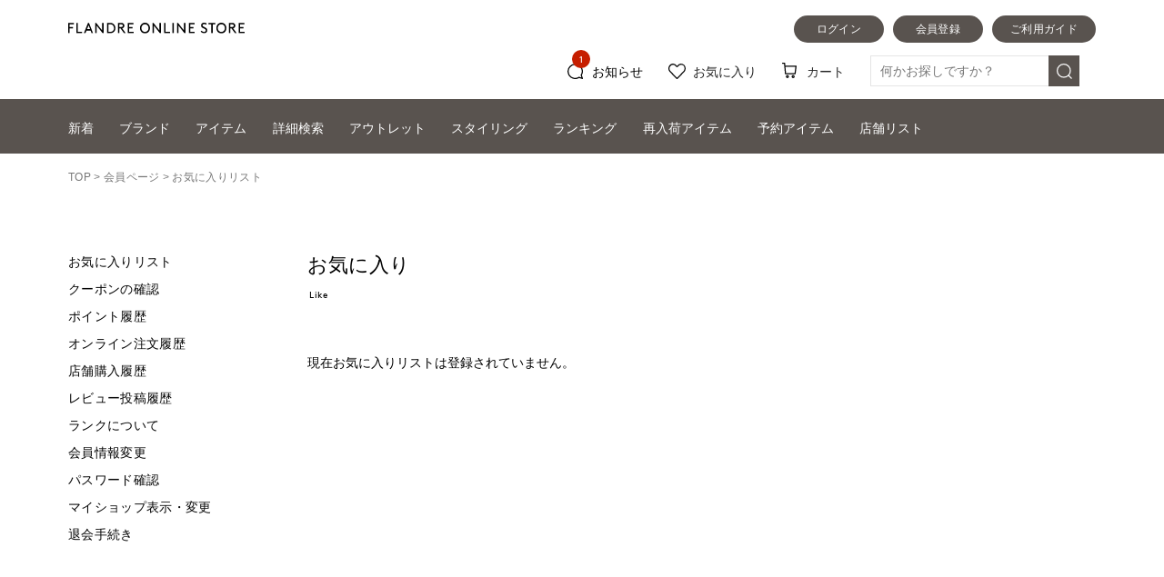

--- FILE ---
content_type: text/html; charset=Shift_JIS
request_url: https://store.flandre.ne.jp/secure/cust/member/favorite_add.cgi?itemBrcd=954&itemKcod=20170007&itemSzcd=09&itemClcd=72&itemId=259376
body_size: 27301
content:
<!DOCTYPE html>
<html lang="ja">
<head>
	<!-- head.tpl -->
<meta charset="shift_jis">
<meta http-equiv="X-UA-Compatible" content="IE=edge">
<meta name="viewport" content="width=device-width, initial-scale=1">
<meta name="format-detection" content="telephone=no">
<script src="//ajax.googleapis.com/ajax/libs/jquery/1.11.3/jquery.min.js" /></script>
<script type="text/javascript">window.jQuery || document.write('<script type="text/javascript" src="/lib/jquery-1.11.3.min.js"><\/script>');</script>
<!-- webfont -->
<!-- typesquare stop -->
<title>フランドル（FLANDRE）オンライン</title>
<meta name="description" content="フランドル公式オンラインストアです。INEDやef-de、Clear Impressionなど人気ブランドの新作・商品を続々入荷中！今季のトレンドアイテムから雑誌掲載商品、レディースファッションに欠かせないアイテムを取り扱っています。" />
<meta name="keywords" content="FLANDRE,フランドル,INED,イネド,ef-de,エフデ,Maison de Beige,メゾンドベージュ" />



<!-- Google Tag Manager -->
<script>(function(w,d,s,l,i){w[l]=w[l]||[];w[l].push({'gtm.start':
new Date().getTime(),event:'gtm.js'});var f=d.getElementsByTagName(s)[0],
j=d.createElement(s),dl=l!='dataLayer'?'&l='+l:'';j.async=true;j.src=
'https://www.googletagmanager.com/gtm.js?id='+i+dl;f.parentNode.insertBefore(j,f);
})(window,document,'script','dataLayer','GTM-KDBVTMF');</script>
<!-- End Google Tag Manager -->

<!-- e_commerce_data_layer -->
<script type="text/javascript" src="/lib/jquery.gtm_google_analytics_ec.js?20220822" language="javascript"></script>
<script type="text/javascript">
// ログイン状態
var ga_dimension1 = '';
var cid = '';
if (cid != ''){
    ga_dimension1 = cid;
} else {
    ga_dimension1 = 'logout';
}

$(function(){
	var google_analytics_ec = $(this).gtm_google_analytics_ec({'dimensions' : {'dimension1' : ga_dimension1}});
});
</script>
<!--end e_commerce_data_layer -->

<script>
	var url_base_ssl       = 'https://store.flandre.ne.jp/';
	var url_base_silveregg = '//aigent2.silveregg.net';
	var unisuggest_url = '//s3bizprd.ukw.jp' + '/qsuggest/v1/flandre/';
	var unisuggest_delete_url = '//s3bizprd.ukw.jp' + '/history_delete/v1/flandre/';
	var unisuggest_loginId = '';//todo 他画面と揃える
</script>
<script src="/lib/jquery.easing.1.3.js" /></script>
<script src="/lib/jquery.cookie.js" /></script>
<script src="/lib/heightLine.js?20200424" type="text/javascript"></script>
<script src="/lib/favorite.js?202401_01" type="text/javascript"></script>
<script src="/lib/script.js?20231005_01" type="text/javascript"></script>

<link rel="stylesheet" type="text/css" href="/css/reset.css?20180912">
<link rel="stylesheet" type="text/css" href="/css/main.css?202509logo">
<link rel="stylesheet" type="text/css" href="/css/header.css?202509logo">
<link rel="stylesheet" type="text/css" href="/css/header_acordion.css?20180926_01">
<!-- slider -->
<script type="text/javascript" src="/lib/slider/slick/slick.min.js"></script>
<link rel="stylesheet" type="text/css" href="/lib/slider/slick/slick.css?20180112" media="screen" />
<link rel="stylesheet" type="text/css" href="/lib/slider/slick/slick-theme.css" media="screen" />

<!-- iziModal -->
<script type="text/javascript" src="/lib/iziModal/iziModal.js?20211213_01"></script>
<link rel="stylesheet" type="text/css" href="/lib/iziModal/iziModal.css?20180604" />

<!-- instafeed -->
<script type="text/javascript" src="/lib/instafeed/instafeed.min.js"></script>

<!-- silveregg -->
<script type="text/javascript" src="/lib/recommend.js?20190605_01"></script>

<script>
function xpProductPanelCallback() {
	
}
function xpLinkPanelCallback() {
	
}
function xpDrawerProductPanelCallback() {
	
}
</script>
<!-- 2022.9 LTV対応 -->
<!-- ↓↓↓↓↓↓↓↓↓↓　 LTVタグ切り替え。下記内htmlコメントアウト禁止　↓↓↓↓↓↓↓↓↓↓ -->

<script type="text/javascript">
  window.tr=window.tr||function(){tr.q=[];tr.q.push(arguments)};
window.sendTrack = window.sendTrack || function(obj,event) {
obj["sendId"] = "store.flandre.ne.jp";
tr.tr_obj=obj;tr("send",event);tracking();}</script>
<script src="//c4.k-crm.jp/tracking.js"></script>
<script type="text/javascript">
var trackBody= [];
trackBody["userId"] ="";
sendTrack(trackBody,"normal");
</script>

<!-- 本番↑ / ↓テスト -->
<!-- プレ、本番につきテスト用タグ無効start 
<script type="text/javascript">
  window.tr=window.tr||function(){tr.q=[];tr.q.push(arguments)};
window.sendTrack = window.sendTrack || function(obj,event) {
obj["sendId"] = "test2-flandre.bb-f.net";
tr.tr_obj=obj;tr("send",event);tracking();}</script>
<script src="//beta.k-crm.jp/ECCRMHTMLDemo/tracking.js"></script>
<script type="text/javascript">
var trackBody= [];
trackBody["userId"] ="";
sendTrack(trackBody,"normal");
</script>
 プレ、本番につきテスト用タグ無効end -->
<!-- ↑↑↑↑↑↑↑↑↑↑　/ LTVタグ切り替え。上記内htmlコメントアウト禁止　↑↑↑↑↑↑↑↑↑↑ -->

<script>
var ltv_detail_product_list = [];
function sendTrack_ltv_add_favorite_item(items) {
	var trackBody = [];
	var product = [];
	for(var i = 0; i < items.length; i++){
		trackBody = [];
		product = [];
		product["id"]   = "" + items[i].ltv_fav_add_id;
		product["name"] = "" + items[i].ltv_fav_add_name;
		product["url"]  = "" + items[i].ltv_fav_add_url;
//		product["price"]  = "" + items[i].ltv_fav_add_price;
		product["imgUrl"] = "" + items[i].ltv_fav_add_imgUrl;
		trackBody.push(product);
		trackBody["userId"] = "" + items[i].ltv_fav_add_customerid;
		sendTrack(trackBody, "feature");
	}
}
function sendTrack_ltv_del_favorite_item(items) {
	var trackBody = [];
	var product = [];
	for(var i = 0; i < items.length; i++){
		trackBody = [];
		product = [];
		product["id"] = "" + items[i].ltv_fav_delete_itemid;
		trackBody.push(product);
		trackBody["userId"] = "" + items[i].ltv_fav_delete_customerid;
		sendTrack(trackBody, "delFeature");
	}
}
function sendTrack_ltv_cartlist(items) {
	var trackBody = [];
	var product = [];
	for(var i = 0; i < items.length; i++){
		trackBody = [];
		product = [];
		product["id"]   = "" + items[i].id;
		product["name"] = "" + items[i].name;
		product["url"]  = "" + items[i].url;
//		product["price"]  = "" + items[i].price;
		product["imgUrl"] = "" + items[i].imgUrl;
		trackBody.push(product);
		trackBody["userId"] = "" + items[i].userId;
		sendTrack(trackBody, "cartList");
	}
}
</script>



<!--  javascript定数 ↓置き場 -->
<!-- 共通js定数SET -->
<script type="text/javascript">
var hashedEmail = "";
var siteType = "d";
</script>

<!-- 一覧用js定数SET -->

<!-- 詳細用js定数SET -->

<!-- カートSTEP01用js定数SET -->

<!-- 注文完了用js定数SET -->

<!--  javascript定数 ↑置き場 -->
<!-- /head.tpl -->
<!-- /20130522 FreakOutリターゲティングタグ -->
<script type="text/javascript">
  var _fout_queue = _fout_queue || {}; if (_fout_queue.segment === void 0) _fout_queue.segment = {};
  if (_fout_queue.segment.queue === void 0) _fout_queue.segment.queue = [];

  _fout_queue.segment.queue.push({
    'user_id': 3555
  });

  (function() {
    var el = document.createElement('script'); el.type = 'text/javascript'; el.async = true;
    el.src = (('https:' == document.location.protocol) ? 'https://' : 'http://') + 'js.fout.jp/segmentation.js';
    var s = document.getElementsByTagName('script')[0]; s.parentNode.insertBefore(el, s);
  })();
</script>
<!-- 20130829 フランドルアウトレット_freakout_リマーケタグ -->
<script type="text/javascript">
  var _fout_queue = _fout_queue || {}; if (_fout_queue.segment === void 0) _fout_queue.segment = {};
  if (_fout_queue.segment.queue === void 0) _fout_queue.segment.queue = [];

  _fout_queue.segment.queue.push({
    'user_id': 4061,
    'segment_id': 16716
  });

  (function() {
    var el = document.createElement('script'); el.type = 'text/javascript'; el.async = true;
    el.src = (('https:' == document.location.protocol) ? 'https://' : 'http://') + 'js.fout.jp/segmentation.js';
    var s = document.getElementsByTagName('script')[0]; s.parentNode.insertBefore(el, s);
  })();
</script>






<!-- 20160707 ロジカド本店計測追加 -->
<style>
img[src*=".ebis.ne.jp"],
img[src*=".yahoo.co.jp"] {
visibility: hidden;
position: absolute;
top: 0;
left: 0;
}
</style>

<script type="text/javascript">var smnAdvertiserId = '00003664';</script><script type="text/javascript" src="//cd.ladsp.com/script/pixel.js"></script>

<!-- /20160707 ロジカド本店計測追加 -->

<!-- 20160707 アドエビス計測追加 -->




<!-- EBiS common tag version2.01 start -->

<script type="text/javascript">
(function() {
    var host = (location.protocol == 'http:')
             ? 'http://ac.ebis.ne.jp'
             : 'https://ac.ebis.ne.jp';
    var argument = 'QfmMZPVc';
    var url      = host + '/ct_tag.php?argument=' + argument;
    document.write('<scr' + 'ipt type="text/javascript" src="' + url + '"></scr' + 'ipt>');
})();
</script>

<!-- EBiS common tag end -->
<!-- /20160707 アドエビス計測追加 -->

<!-- 2018.01.09追加 -->
<!-- iOS Safari and Chrome -->
<link rel="apple-touch-icon" sizes="152x152" href="https://store.flandre.ne.jp/images/favicon/icon_152_152.png" />
<!-- Android標準ブラウザ(一部) -->
<link rel="shortcut icon" href="https://store.flandre.ne.jp/favicon.ico" />
<!-- /2018.01.09追加 -->

<link rel="stylesheet" type="text/css" href="/css/item-detail.css?202509logo">

<link rel="stylesheet" type="text/css" href="/css/footer.css?ver=20220609_1">

<script src="/lib/jquery-barcode.js" type=text/javascript></script>
<!--
<script src="//cdnjs.cloudflare.com/ajax/libs/encoding-japanese/2.0.0/encoding.min.js" /></script>
<script type="text/javascript">window.Encoding || document.write('<script type="text/javascript" src="/lib/encoding.min.js"><\/script>');</script>
-->
<script src="/lib/unisuggest.js?202303_01" type="text/javascript"></script>
<link rel="stylesheet" type="text/css" href="/css/unisuggest.css?202303_01">

	<link rel="stylesheet" type="text/css" href="/css/item.css?20180926_01">
	<link rel="stylesheet" type="text/css" href="/css/mypage.css?201801132003">
	<!-- 以下はページ毎 -->
<style>
.textList:last-child{
	margin-bottom:0px;
}
.contLoopPriceTxtLayout{
	font-family: "Yu Gothic Medium", "游ゴシック Medium", YuGothic, "游ゴシック体",sans-serif;
	font-weight:bold;
}
#topMainNew .newContLoopAtagLayout .contLoopImgLayout .cart_in_hover,
#topMainNew .newContLoopAtagLayout .open_mod_favorite.contLoopFavoritLayout{
	display:none !important;
}
@media screen and (min-width:768px){
.no_favorite_items{
	margin-top:-5px;
	margin-bottom:36.5px;
}
}
@media screen and (max-width:767px){


}


#new_favorite_202401{
	box-sizing:border-box;
	line-height:1;
}
#new_favorite_202401 *{
	box-sizing:inherit;
	font-family:inherit;
	font-size:inherit;
	line-height:inherit;
}
#new_favorite_202401 .px0{
	font-size:0;
	line-height:0;
}
#new_favorite_202401 .new_inner{}

/* 商品ヘッダ */
#new_favorite_202401 .new_inner .list_header{
	clear:both;
	width:100%;
	float:left;
}
#new_favorite_202401 .new_inner .list_header li{
	float:left;
	width:50%;
	font-size:13px;
	font-weight:700;
	margin-bottom:0.8em;
}
#new_favorite_202401 .new_inner .list_header li:nth-child(2){
	width:14%;
}
#new_favorite_202401 .new_inner .list_header li:nth-child(3){
	width:10%;
}
#new_favorite_202401 .new_inner .list_header li:nth-child(n+4){
	width:auto;
}
/* 1商品表示 */
#new_favorite_202401 .new_inner .item_piece{
	clear:both;
	width:100%;
	float:left;
	border-top:1px solid #59534F;
}
#new_favorite_202401 .new_inner .item_piece:last-child{
	border-bottom:1px solid #59534F;
}
#new_favorite_202401 .new_inner .item_piece > div{
	margin:18px 0;
	position:relative;
}
	#new_favorite_202401 .new_inner .item_piece > div .item_image_name{
		width:50%;
		float:left;
	}
		#new_favorite_202401 .new_inner .item_piece > div .item_image_name > div{
			display:flex;
			justify-content:space-between;
		}
			#new_favorite_202401 .new_inner .item_piece > div .item_image_name > div .item_image{
				width:100px;
			}
				#new_favorite_202401 .new_inner .item_piece > div .item_image_name > div .item_image > div{
					background-size:contain;
					background-position: top left;
					background-repeat: no-repeat;
				}
					#new_favorite_202401 .new_inner .item_piece > div .item_image_name > div .item_image > div a{
						display:block;
						position:relative;
					}
						#new_favorite_202401 .new_inner .item_piece > div .item_image_name > div .item_image > div a span{
							display:block;
							position:absolute;
							left:0;
							bottom:0;
							font-size:12px;
							line-height:1.0;
							margin-bottom:0.5em;
							padding:0.333em 0.15em;
						}
						#new_favorite_202401 .new_inner .item_piece > div .item_image_name > div .item_image > div a span.soldout_fav_icon{
							color:#FFFFFF;
							background-color:#aaaaaa;
						}
			#new_favorite_202401 .new_inner .item_piece > div .item_image_name > div .item_nm{
				width:calc(98% - 100px);
				position:relative;
			}
				#new_favorite_202401 .new_inner .item_piece > div .item_image_name > div .item_nm p.label{
					padding-right:0.8em;
					font-size:13px;
					line-height:1.3;
					margin-top:-0.15em;
					overflow: hidden;
					display: -webkit-box;
					text-overflow: ellipsis;
					-webkit-box-orient: vertical;
					-webkit-line-clamp: 4;
					max-height:calc(1.3em * 4);
					word-break:break-all;
					position:relative;
				}
				#new_favorite_202401 .new_inner .item_piece > div .item_image_name > div .item_nm a.nfav_layout{
					display:block;
					width:24px;
					padding-top:24px;
					background-image: url(/images/icon/nheart_on.png);
					background-size:contain;
					background-position: top left;
					background-repeat: no-repeat;
					position:absolute;
					left:0;
					bottom:0;
					font-size:0;
					line-height:0;
				}
	#new_favorite_202401 .new_inner .item_piece > div .item_info{
		width:50%;
		float:left;
		position:relative;
	}
		#new_favorite_202401 .new_inner .item_piece > div .item_info .item_nm{
			display:none;
			float:left;
			width:100%;
		}
		#new_favorite_202401 .new_inner .item_piece > div .item_info .color_nm{
			float:left;
			width:28%;
			font-size:13px;
			line-height:1.3;
			margin-top:-0.15em;
		}
		#new_favorite_202401 .new_inner .item_piece > div .item_info .size_nm{
			float:left;
			width:20%;
			font-size:13px;
			line-height:1.3;
			margin-top:-0.15em;
		}
		#new_favorite_202401 .new_inner .item_piece > div .item_info .price_nm{
			float:left;
			font-size:13px;
			line-height:1.3;
			margin-top:-0.15em;
			padding-right:1em;
			font-weight:700;
			font-weight:400;
		}
		#new_favorite_202401 .new_inner .item_piece > div .item_info .price_nm *{
			font-weight:inherit;
		}
		#new_favorite_202401 .new_inner .item_piece > div .item_info .price_nm .sale{
			color:#C61E00;
		}
		#new_favorite_202401 .new_inner .item_piece > div .item_info .fav_link_btn_body{
			float:right;
			font-size:13px;
			margin-top:-0.7em;
		}
			#new_favorite_202401 .new_inner .item_piece > div .item_info .fav_link_btn_body a.fav_link_btn,
			#new_favorite_202401 .new_inner .item_piece > div .item_info .fav_link_btn_body a.fav_link_to_cart{
				float:right;
				display:block;
				padding:0.7em 0;
				background-color:#123059;
				color:#FFFFFF;
				line-height:1;
				text-align:center;
				width:9.0em;
			}
@media screen and (min-width:768px){

}
@media screen and (min-width:768px) and (max-width:1100px){
	#new_favorite_202401 .new_inner .list_header li{
		font-size:calc(13 * (100vw / 1100));
	}
					#new_favorite_202401 .new_inner .item_piece > div .item_image_name > div .item_nm p.label{
						font-size:calc(13 * (100vw / 1100));
					}
			#new_favorite_202401 .new_inner .item_piece > div .item_info .color_nm{
				font-size:calc(13 * (100vw / 1100));
			}
			#new_favorite_202401 .new_inner .item_piece > div .item_info .size_nm{
				font-size:calc(13 * (100vw / 1100));
			}
			#new_favorite_202401 .new_inner .item_piece > div .item_info .price_nm{
				font-size:calc(13 * (100vw / 1100));
			}
				#new_favorite_202401 .new_inner .item_piece > div .item_info .fav_link_btn_body{
					font-size:calc(13 * (100vw / 1100));
				}
}
@media screen and (max-width:767px){
	#new_favorite_202401{
		margin-left: -20px;
		margin-right:-20px;
		padding:0;
	}
	#new_favorite_202401 .new_inner{
		padding:0px calc(20 * (100vw / 375));
	}
	/* 商品ヘッダ */
	#new_favorite_202401 .new_inner .list_header{
		clear:both;
		width:100%;
		float:left;
	}
	#new_favorite_202401 .new_inner .list_header li{
		font-size:calc(13 * (100vw / 375));
		width:100%;
	}
	#new_favorite_202401 .new_inner .list_header li:nth-child(n + 2){
		display:none;
	}
	/* 1商品表示 */
	#new_favorite_202401 .new_inner .item_piece > div{
		margin:calc(18 * (100vw / 375)) 0;
		position:relative;
		display:flex;
		justify-content:space-between;
	}
	#new_favorite_202401 .new_inner .item_piece > div:after{
		display:none !important;
	}
		#new_favorite_202401 .new_inner .item_piece > div .item_image_name{
			width:calc(90 * (100vw / 375));
			float:none;
		}
				#new_favorite_202401 .new_inner .item_piece > div .item_image_name > div .item_image{
					width:100%;
				}
				#new_favorite_202401 .new_inner .item_piece > div .item_image_name > div .item_nm{
					width:0;
					position:unset;
					font-size:calc(12 * (100vw / 375));
				}
					#new_favorite_202401 .new_inner .item_piece > div .item_image_name > div .item_nm p.label{
						display:none;
					}
					#new_favorite_202401 .new_inner .item_piece > div .item_image_name > div .item_nm a.nfav_layout{
						display:block;
						width:2.0em;
						padding-top:2.0em;
						position:absolute;
						left:auto;
						bottom:auto;
						top:0;
						right:0;
						font-size:calc(12 * (100vw / 375));
						line-height:0;
						z-index:1;
					}
	#new_favorite_202401 .new_inner .item_piece > div .item_info{
		width:calc(100% - ((90 + 10) * (100vw / 375)));
		float:none;
		position:relative;
		font-size:calc(12 * (100vw / 375));
	}
		#new_favorite_202401 .new_inner .item_piece > div .item_info .item_nm{
			clear:both;
			display:block;
			font-size:calc(12 * (100vw / 375));
			line-height:1.5;
			margin-top:-0.0em;
			overflow: hidden;
			display: -webkit-box;
			text-overflow: ellipsis;
			-webkit-box-orient: vertical;
			-webkit-line-clamp: 3;
			max-height:calc(1.5em * 3);
			word-break:break-all;
			position:relative;
			padding-right:3em;
			padding-right:0em;
		}
		#new_favorite_202401 .new_inner .item_piece > div .item_info .color_nm{
			clear:both;
			width:auto;
			font-size:calc(12 * (100vw / 375));
			line-height:1.5;
			margin-top:-0.0em;
		}
			#new_favorite_202401 .new_inner .item_piece > div .item_info .color_nm:before{
				content:'色：';
			}
		#new_favorite_202401 .new_inner .item_piece > div .item_info .size_nm{
			clear:both;
			width:auto;
			font-size:calc(12 * (100vw / 375));
			line-height:1.5;
			margin-top:-0.0em;
		}
			#new_favorite_202401 .new_inner .item_piece > div .item_info .size_nm:before{
				content:'サイズ：';
			}
		#new_favorite_202401 .new_inner .item_piece > div .item_info .price_nm{
			clear:both;
			width:auto;
			font-size:calc(12 * (100vw / 375));
			line-height:1.5;
			margin-top:-0.0em;
			padding-right:0em;
			font-weight:400;
		}
		#new_favorite_202401 .new_inner .item_piece > div .item_info .fav_link_btn_body{
			float:none;
			font-size:calc(12 * (100vw / 375));
			margin-top:-0.0em;
			position:absolute;
			right:0;
			bottom:0;
		}
			#new_favorite_202401 .new_inner .item_piece > div .item_info .fav_link_btn_body a.fav_link_btn,
			#new_favorite_202401 .new_inner .item_piece > div .item_info .fav_link_btn_body a.fav_link_to_cart{
				float:none;
				display:block;
				padding:0.7em 0;
				background-color:#123059;
				color:#FFFFFF;
				line-height:1;
				text-align:center;
				width:9.0em;
			}
}
</style>
<script type="text/javascript">
	var _ukwhost = 'uabizprd.ukw.jp';
	var _ukwq = [];
	var _uk_tmp_clientNo = 'flandre';
	var _uk_tmp_loginId = '';

	_ukwq.push(['_setClient',_uk_tmp_clientNo]);
	_ukwq.push(['_setReqURL',location.href]);
	if( document.referrer === undefined ){
		_ukwq.push(['_setRefURL','']);
	}
	else{
		_ukwq.push(['_setRefURL',document.referrer]);
	}
	if ($(window).width() < 768) {
		_ukwq.push(['_setDisplay','sp']);
	} else {
		_ukwq.push(['_setDisplay','pc']);
	}
	if(_uk_tmp_loginId != ''){
		_ukwq.push(['_setLoginID',_uk_tmp_loginId]);
	}
	
	function send_uni_taglog_addcart(goods_list){
		var taglog_cart_add = [];
		for (var index in goods_list) {
			var goods = goods_list[index];
			var cart_detail = [];

			cart_detail.push('' + goods.brcd + '_' + goods.kcod);
//			cart_detail.push('' + goods.brcd + '_' + goods.kcod + '_' + goods.clcd);

			cart_detail.push('' + goods.pod);
			cart_detail.push('' + goods.price_intax);

			taglog_cart_add.push(cart_detail.join(':'))
		}
		_ukwq.push(['_setCartIn', taglog_cart_add.join(',')]);
		_ukwq.push(['_sendCartLog']);
		
		(function() {
		var _ukt = document.createElement('script'); _ukt.type = 'text/javascript'; _ukt.async = true;
		_ukt.src = '//' + _ukwhost + '/taglog/ukwlg.js';
		var _uks = document.getElementsByTagName('script')[0]; _uks.parentNode.insertBefore(_ukt,_uks);
		})();
	}
</script>
<script src="/b/d/js.e39243c1.js"></script></head>
<body>
<!-- Google Tag Manager (noscript) -->
<noscript><iframe src="https://www.googletagmanager.com/ns.html?id=GTM-KDBVTMF"
height="0" width="0" style="display:none;visibility:hidden"></iframe></noscript>
<!-- End Google Tag Manager (noscript) -->

<!-- 2022.9 LTV対応(お気に入り削除送信) -->

<script type="text/javascript">
var trackBody = [];
var product = [];

</script>

<script>
// カート追加送信
var _sku_product_data = [];

</script>


<div id="index_page" style="width:100%;position:relative;">
	<!-- header.tpl -->
<!--※※※※※※※※※※※※※※※※※※※※※※※※ ブランド、カテゴリDrawer ※※※※※※※※※※※※※※※※※※※※※※※※-->
<script>
$(function(){
	var body_div_scroll = $('body').css('overflow');
	var winwidth_org = $(window).width();
	
	var drawer_init = function(){
		//overlay非表示
		$("#sp_brand_category_drawer_overlayer_base").hide();
		
		$(".sp_brand_drawer").hide();
		$(".sp_brand_drawer").removeClass("active");
		$(".sp_brand_drawer").css({left:$(".sp_brand_drawer").width() * -1});
		
		//$(".sp_brand_drawer li > a").each(function(){
		//	if($(this).attr('href') == 'javascript:void(0)' || $(this).attr('href') == '#'){
		//		$(this).removeClass('active');
		//		$(this).next('div').hide();
		//	}
		//});
		
		$(".sp_category_drawer").hide();
		$(".sp_category_drawer").removeClass("active");
		$(".sp_category_drawer").css({left:$(".sp_brand_drawer").width() * -1});
		
		$('body').css({'overflow':body_div_scroll});
		return;
	};
	
	//open
	$(document).on('click', '#brand_drawer_opener, #category_drawer_opener', function(){
		if(winwidth_org < 768){
			//overlay非表示→表示
			$("#sp_brand_category_drawer_overlayer_base").show();
			
			var $target = ($(this).attr("id") == "category_drawer_opener") ? $(".sp_category_drawer") : $(".sp_brand_drawer");
			
			$target.show();
			$target.animate({
				left:0
			}, 400, function(){
				$target.addClass("active");
				$('body').css({'overflow':'hidden'});
			});
		}
		else{
			drawer_init();
		}
	});
	
	//close
	$(document).on('click', '#sp_brand_category_drawer_overlayer_base', function(){
		if(winwidth_org < 768){
			var $target = ($(".sp_brand_drawer").hasClass("active")) ? $(".sp_brand_drawer") : $(".sp_category_drawer");
			
			$target.animate({
				left:$target.width() * -1
			}, 200, function(){
				$target.scrollTop(0);
				$target.removeClass("active");
				$target.hide();
				
				//$(".sp_brand_drawer li > a").each(function(){
				//	if($(this).attr('href') == 'javascript:void(0)' || $(this).attr('href') == '#'){
				//		$(this).removeClass('active');
				//		$(this).next('div').hide();
				//	}
				//});
				
				//overlay表示→非表示
				$("#sp_brand_category_drawer_overlayer_base").hide();
				$('body').css({'overflow':body_div_scroll});
			});
		}
		else{
			drawer_init();
		}
	});
	
	//resize window
	$(window).on('resize', function(){
		var winwidth_chg = $(window).width();
		if(winwidth_chg != winwidth_org){
			drawer_init();
			winwidth_org = winwidth_chg;
		}
	});
	
	//sp_brand_drawer opener click
	//$(document).on('click', '.sp_brand_drawer li > a', function(){
	//	if($(this).attr('href') == 'javascript:void(0)' || $(this).attr('href') == '#'){
	//		$(this).toggleClass('active');
	//		$(this).next('div').slideToggle();
	//	}
	//});
	
	drawer_init();
});
</script>
<style>
.sp_brand_drawer ul li.gyoutai_ttl{
	display: block;
	background: #FFFFFF;
	color: #777777;
	padding: 0 0 0 20px;
	height: 40px;
	line-height: 40px;
	text-align: left;
	font-size: 14px;
	letter-spacing: 0.00rem;
	overflow: hidden;
	box-sizing:border-box;
}
.sp_brand_drawer ul li.gyoutai_ttl.withBrJP{
	line-height:1.0;
	height:auto;
	padding-top:15px;
	padding-bottom:15px;
}
.sp_brand_drawer ul li.gyoutai_ttl div a{
	display:block;
}
.sp_brand_drawer ul li.bd_top_clblk{
	border-top:1px solid #000000;
}
#general_nav .posi_rela .gyoutai_label,
#general_nav .posi_rela .gyoutai_label2{
	background: #FFFFFF;
	color:#777777;
	box-sizing:border-box;
	padding: 0 0 0 20px;
	height: 40px;
	line-height: 40px;
	font-size: 14px;
	letter-spacing: 0.00rem;
}
#general_nav .posi_rela .gyoutai_label{
	line-height:1.0;
	height:auto;
	padding-top:15.5px;
	padding-bottom:15.5px;
}
#general_nav .posi_rela .gyoutai_label.listNavi_arrow{
	background-image: url(/images/input/pull_arrow_right.png);
	background-repeat: no-repeat;
	background-position: right 20px center;
	background-size: 5px auto;
	cursor: pointer;
}
#general_nav .posi_rela .gyoutai_label2{
	line-height:39px;
	border-top:1px solid #000000;
}
.listNavi_arrow.bd_top_clblk{
	border-top:1px solid #000000;
}
#general_nav .posi_rela .gyoutai_label a{
	display:block;
}
</style>
<!-- overlayベース -->
<div id="sp_brand_category_drawer_overlayer_base" style="display:none;">
	<div><span></span><span></span></div>
</div>
<!-- ブランド -->
<div class="sp_brand_drawer" style="display:none;">
	<!-- title -->
	<div class="draw_sec_title">ブランド</div>
	<!-- links -->
	<ul>
		<li class="gyoutai_ttl withBrJP">
			<div>
				<a href="/superior-closet/">SUPERIOR CLOSET<span class="spgn_brandname_search_helper_jp">スーペリアクローゼット</span></a>
			</div>
		</li>

		<li class="bd_top_clblk">
			<a class="withBrJP " href="/brand/ined/">INED<span class="spgn_brandname_search_helper_jp">イネド</span></a>
			<div class="clearfix">
				<div><a href="/brand/ined/">TOP</a></div>
				<div><a href="/brand/ined/news/">ニュース</a></div>
				<div><a href="/ranking/ined/">ランキング</a></div>
				<div><a href="/shoplist/?shop_contents_brand_id=1" target="_self">店舗一覧</a></div>
				<div><a href="/item/brand/ined/">アイテム</a></div>
				<div><a href="/styling/ined/">スタッフコーデ</a></div>
			</div>
		</li>

		<li class="bd_top_clblk">
			<a class="withBrJP" href="/brand/its-international/">DAY by DAY It's international<span class="spgn_brandname_search_helper_jp">デイバイデイ イッツインターナショナル</span></a>
			<div class="clearfix">
				<div><a href="/brand/its-international/">TOP</a></div>
				<div><a href="/brand/its-international/news/">ニュース</a></div>
				<div><a href="/ranking/its-international/">ランキング</a></div>
				<div><a href="/shoplist/?shop_contents_brand_id=9" target="_self">店舗一覧</a></div>
				<div><a href="/item/brand/its-international/">アイテム</a></div>
				<div><a href="/styling/its-international/">スタッフコーデ</a></div>
			</div>
		</li>

		<li class="bd_top_clblk">
			<a class="withBrJP " href="/brand/maglie-le-cassetto/">Maglie le cassetto<span class="spgn_brandname_search_helper_jp">マーリエ ル カセット</span></a>
			<div class="clearfix">
				<div><a href="/brand/maglie-le-cassetto/">TOP</a></div>
				<div><a href="/brand/maglie-le-cassetto/news/">ニュース</a></div>
				<div><a href="/ranking/maglie-le-cassetto/">ランキング</a></div>
				<div><a href="/shoplist/?shop_contents_brand_id=6" target="_self">店舗一覧</a></div>
				<div><a href="/item/brand/maglie-le-cassetto/">アイテム</a></div>
				<div><a href="/styling/maglie-le-cassetto/">スタッフコーデ</a></div>
			</div>
		</li>

		<li class="bd_top_clblk">
			<a class="withBrJP" href="/brand/lesouk/">Le Souk<span class="spgn_brandname_search_helper_jp">ルスーク</span></a>
			<div class="clearfix">
				<div><a href="/brand/lesouk/">TOP</a></div>
				<div><a href="/brand/lesouk/news/">ニュース</a></div>
				<div><a href="/ranking/lesouk/">ランキング</a></div>
				<div><a href="/shoplist/?shop_contents_brand_id=18" target="_self">店舗一覧</a></div>
				<div><a href="/item/brand/lesouk/">アイテム</a></div>
				<div><a href="/styling/lesouk/">スタッフコーデ</a></div>
			</div>
		</li>

		<li class="bd_top_clblk">
			<a class="withBrJP" href="/brand/7-id/">7-IDconcept.<span class="spgn_brandname_search_helper_jp">セブンアイディーコンセプト</span></a>
			<div class="clearfix">
				<div><a href="/brand/7-id/">TOP</a></div>
				<div><a href="/brand/7-id/news/">ニュース</a></div>
				<div><a href="/ranking/7-id/">ランキング</a></div>
				<div><a href="/shoplist/?shop_contents_brand_id=8" target="_self">店舗一覧</a></div>
				<div><a href="/item/brand/7-id/">アイテム</a></div>
				<div><a href="/styling/7-id/">スタッフコーデ</a></div>
			</div>
		</li>

		<li class="bd_top_clblk">
			<a class="withBrJP" href="/brand/efdeblack/">ef-de Black<span class="spgn_brandname_search_helper_jp">エフデ ブラック</span></a>
			<div class="clearfix">
				<div><a href="/brand/efdeblack/">TOP</a></div>
				<div><a href="/brand/efdeblack/news/">ニュース</a></div>
				<div><a href="/ranking/efdeblack/">ランキング</a></div>
				<div><a href="/shoplist/?shop_contents_brand_id=19" target="_self">店舗一覧</a></div>
				<div><a href="/item/brand/efdeblack/">アイテム</a></div>
				<div><a href="/styling/efdeblack/">スタッフコーデ</a></div>
			</div>
		</li>

		<li class="bd_top_clblk">
			<a class="withBrJP" href="/brand/laveille/">la veille by SUPERIOR CLOSET<span class="spgn_brandname_search_helper_jp">ラベイユ バイ スーペリアクローゼット</span></a>
			<div class="clearfix">
				<div><a href="/brand/laveille/">TOP</a></div>
				<div><a href="/brand/laveille/news/">ニュース</a></div>
				<div><a href="/ranking/laveille/">ランキング</a></div>
				<div><a href="/shoplist/?shop_contents_brand_id=17" target="_self">店舗一覧</a></div>
				<div><a href="/item/brand/laveille/">アイテム</a></div>
				<div><a href="/styling/laveille/">スタッフコーデ</a></div>
			</div>
		</li>

		<li class="bd_top_clblk">
			<a class="withBrJP" href="/brand/favorite/">FAVORITE SUKINAMONO<span class="spgn_brandname_search_helper_jp">フェイバリット スキナモノ</span></a>
			<div class="clearfix">
				<div><a href="/brand/favorite/">TOP</a></div>
				<div><a href="/brand/favorite/news/">ニュース</a></div>
				<div><a href="/ranking/favorite/">ランキング</a></div>
				<div><a href="/shoplist/?shop_contents_brand_id=16" target="_self">店舗一覧</a></div>
				<div><a href="/item/brand/favorite/">アイテム</a></div>
				<div><a href="/styling/favorite/">スタッフコーデ</a></div>
			</div>
		</li>

		<li class="bd_top_clblk">
			<a class="withBrJP" href="/brand/ADER-bijoux/">ADER.bijoux<span class="spgn_brandname_search_helper_jp">アデルビジュー</span></a>
		</li>

		<li class="bd_top_clblk">
			<a class="withBrJP" href="/brand/lesouk-holiday/">LE SOUK HOLIDAY<span class="spgn_brandname_search_helper_jp">ルスークホリデー</span></a>
		</li>

		<li class="gyoutai_ttl bd_top_clblk">L size</li>
		<li>
			<a class="withBrJP" href="/brand/superior-closet-l/">INED L<span class="spgn_brandname_search_helper_jp">イネド エル</span></a>
			<div class="clearfix">
				<div><a href="/brand/superior-closet-l/">TOP</a></div>
				<div><a href="/brand/superior-closet-l/news/">ニュース</a></div>
				<div><a href="/ranking/superior-closet-l/">ランキング</a></div>
				<div><a href="/shoplist/?shop_contents_brand_id=12" target="_self">店舗一覧</a></div>
				<div><a href="/item/brand/superior-closet-l/">アイテム</a></div>
				<div><a href="/styling/superior-closet-l/">スタッフコーデ</a></div>
			</div>
		</li>

		<li>
			<a class="withBrJP" href="/brand/efdeisee-l/">Maglie L<span class="spgn_brandname_search_helper_jp">マーリエ エル</span></a>
			<div class="clearfix">
				<div><a href="/brand/efdeisee-l/">TOP</a></div>
				<div><a href="/brand/efdeisee-l/news/">ニュース</a></div>
				<div><a href="/ranking/efdeisee-l/">ランキング</a></div>
				<div><a href="/item/brand/efdeisee-l/">アイテム</a></div>
				<div><a href="/styling/efdeisee-l/">スタッフコーデ</a></div>
			</div>
		</li>

		<li><a class="withBrJP" href="/item/brand/7-id/?itemSzcd=13">7-IDconcept. L size<span class="spgn_brandname_search_helper_jp">セブンアイディーコンセプト エル</span></a></li>
	</ul>
</div>
<!-- カテゴリ -->
<div class="sp_category_drawer" style="display:none;">
	<!-- title -->
	<div class="draw_sec_title">アイテム</div>
	<!-- links -->
	<ul>
		<li><a href="/item/coat/">コート<span class="spgn_category_search_helper_en">Coats</span></a></li>
		<li><a href="/item/jacket/">ジャケット<span class="spgn_category_search_helper_en">Jackets</span></a></li>
		<li><a href="/item/knit/">ニット<span class="spgn_category_search_helper_en">Sweaters</span></a></li>
		<li><a href="/item/cut-sew/">カットソー<span class="spgn_category_search_helper_en">T-shirt &amp; Tops</span></a></li>
		<li><a href="/item/blouse/">ブラウス<span class="spgn_category_search_helper_en">Blouses &amp; Shirts</span></a></li>
		<li><a href="/item/pants/">パンツ<span class="spgn_category_search_helper_en">Pants</span></a></li>
		<li><a href="/item/skirt/">スカート<span class="spgn_category_search_helper_en">Skirts</span></a></li>
		<li><a href="/item/one-piece/">ワンピース<span class="spgn_category_search_helper_en">Dresses</span></a></li>
		<li><a href="/item/bag/">バッグ<span class="spgn_category_search_helper_en">Bags</span></a></li>
		<li><a href="/item/shoes/">シューズ<span class="spgn_category_search_helper_en">Shoes</span></a></li>
		<li><a href="/item/accessory/">アクセサリー<span class="spgn_category_search_helper_en">Accessories</span></a></li>
		<li><a href="/item/stall/">ストール<span class="spgn_category_search_helper_en">Scarf</span></a></li>
		<li><a href="/item/others/">雑貨<span class="spgn_category_search_helper_en">Others</span></a></li>
	</ul>
</div>
<!--※※※※※※※※※※※※※※※※※※※※※※※※ /ブランド、カテゴリDrawer ※※※※※※※※※※※※※※※※※※※※※※※※-->

<!--※※※※※※※※※※※※※※※※※※※※※※※※ 202001_mod34 ※※※※※※※※※※※※※※※※※※※※※※※※-->
<script>
$(function() {
	$(".accordin_opener").on('click',function(){
		$(this).toggleClass("active").next(".sp_sub_navi_list").slideToggle(400);
	});
});
</script>
<!--※※※※※※※※※※※※※※※※※※※※※※※※ /202001_mod34 ※※※※※※※※※※※※※※※※※※※※※※※※-->

<style>
header #add_fixed_area_202112{
	position:relative;
}
@media screen and (min-width:768px){
header #add_fixed_area_202112.Fixed{
	position: fixed !important;
	z-index:2001;
	top: 0;
	width: 100%;
	left: 0;
	background-color:#FFFFFF;
}
header .ssaddheader1{
	padding-bottom:60px;
}
header #add_fixed_area_202112.Fixed .ssaddheader1{
	padding-bottom:0;
}
header .ssaddheader2{
	position:relative;
	margin-top:-60px;
}
#headerNaviArea.Fixed{
	margin-top:0px;
}

}


@media screen and (max-width:767px){
header #add_fixed_area_202112.Fixed{
	position: fixed;
	z-index:1101;
	top: 0;
	width: 100%;
	left: 0;
	background-color:#FFFFFF;
}
header .ssaddheader1{
	padding-bottom:63px;
}
header #add_fixed_area_202112.Fixed .ssaddheader1{
	padding-bottom:0px;
}
header .ssaddheader3{
	margin-top:-63px;
}
#general_nav{
	margin-top:-63px;
}

#header_20171215_menu.Fixed{
	margin-top:0px;
}
.searchOpened header #add_fixed_area_202112.Fixed{
/*
	position:relative;
	top:auto;
*/
}
.searchOpened #header_20171215_menu.Fixed{
	/*margin-top:-63px;*/
}

#header_20171215_tab.Fixed{
	margin-top:0px;
	margin-bottom:0px;
	top:60px;
}


}
</style>
		<header style="">
		<div class="">




			<!--タイムセール用設置※※※※※※※※※※※※※※※※※※※※※※※※※※※※※※※※※※※※※※※※※※※※-->


<style>
.view_timer {display:none;}
</style>

<script type="text/javascript">

$(function(){
	var ptn = /store/;
	var _is_store = false;
	if (location.hostname.match(ptn)){
		_is_store = true;
	}
    setInterval(function(){
	  $(".view_timer").each(function(index, target) {

//デバッグ
	    var debug_f   = false; //true or false

	    var startDate = $(this).attr("data-start-date");
	    var endDate   = $(this).attr("data-end-date");
	    var nowDate   = new Date();


		if (debug_f) {

		    var startDate = "2018/1/1 10:00";
		    var endDate   = "2037/12/31 18:00";

			if (startDate) {
		      startDate = new Date(startDate);
		    } else {
		      startDate = nowDate;
		    }
		    if (endDate) {
		      endDate = new Date(endDate);
		    }

		    if (startDate <= nowDate && (!endDate || nowDate <= endDate)) {
		      $(this).show();

		    } else {
		      $(this).hide();

		    }

		} else {

			if (startDate) {
		      startDate = new Date(startDate);
		    } else {
		      startDate = nowDate;
		    }
		    if (endDate) {
		      endDate = new Date(endDate);
		    }

		    if (startDate <= nowDate && (!endDate || nowDate <= endDate)) {
		      $(this).show();

		    } else {
		      $(this).hide();

		    }

		}



	  });
    },1000);
});


</script>




<style>
.time_sl_no_0101_12 .head_obi_cont    {width:100%;background-color:#fefdf8;}
.time_sl_no_0101_12 .head_obi_are     {display:table;margin:0 auto;}
.time_sl_no_0101_12 .head_obi_are div {display:table-cell;vertical-align:middle;text-align:left;}
.time_sl_no_0101_12 .head_obi_ttl {line-height:1em;color:#e4bd31;font-family: "游ゴシック体", YuGothic, "游ゴシック Medium", "Yu Gothic Medium", "游ゴシック", "Yu Gothic", sans-serif !important;}
.time_sl_no_0101_12 .head_obi_ttl .midori {color:#e4bd31 !important;}
.time_sl_no_0101_12 .head_obi_ttl .kiiro  {color:#e4bd31 !important;}
.time_sl_no_0101_12 .head_obi_nic {line-height:1em;color:#e4bd31;font-family: 'Brown-Regular',"Yu Gothic Medium", "游ゴシック Medium", YuGothic, "游ゴシック体" !important;}
.time_sl_no_0101_12 .head_obi_sub {line-height:1em;color:#e4bd31;font-family: 'Brown-Regular' !important;}
.time_sl_no_0101_12 .head_obi_are .irowaku {/*background-color:#ec5d77;*/border-radius:5px;-webkit-border-radius:5px;-moz-border-radius:5px;border:solid 2px #e4bd31;}
.time_sl_no_0101_12 .head_obi_ann {line-height:1em;color:#e4bd31;font-family: "游ゴシック体", YuGothic, "游ゴシック Medium", "Yu Gothic Medium", "游ゴシック", "Yu Gothic", sans-serif !important;}
.time_sl_no_0101_12 .head_obi_are .arrow{border: 2px solid;border-color: #e4bd31 #e4bd31 transparent transparent;transform: rotate(45deg);}

.head_obi_are span {display: inline-block;}


.bnr_sty_cd     {width:100%;background-color:#133058;}
.bnr_sty_cd div {width: 100%;max-width: 1366px;margin: 0 auto;}
.bnr_sty_cd a   {display: block;text-align: center;line-height: 30px;height: 30px;color: #FFFFFF;background: #133058;}




/*--------------------------------------------------------------------*/
/*画面幅768px以上の設定*/
/*--------------------------------------------------------------------*/
@media screen and  (min-width:768px) {

.pc_disp_st{}

.head_obi_are {height:60px;}
.head_obi_ttl {padding-right:30px;font-size:34px;}
.head_obi_nic {padding-right:30px;font-size:20px;}
.head_obi_sub {padding-right:30px;font-size:34px;}
.head_obi_ann {padding-right: 0px;font-size:15px;}
.head_obi_are .irowaku {padding:10px 15px 10px 15px;}
.head_obi_are .arrow{width:5px;height:5px;}



}
/*--------------------------------------------------------------------*/

/*--------------------------------------------------------------------*/
/*画面幅767px以下の設定（ＰＣ以外）*/
/*--------------------------------------------------------------------*/
@media screen and (max-width:767px){

.pc_disp_st{display:none !important;}

.head_obi_are {height:70px;padding-left:5px;padding-right:5px;}
.head_obi_ttl {padding-right:14px;font-size:22px;}
.head_obi_nic {padding-right:10px;font-size:14px;}
.head_obi_sub {}
.head_obi_ann {}
.head_obi_are .irowaku {padding:10px 15px 10px 10px;}
.head_obi_are .arrow{width:8px;height:8px;}


.bnr_sty_cd a   {line-height: 35px;height: 35px;}


}
/*--------------------------------------------------------------------*/


</style>
			<!--/タイムセール用設置※※※※※※※※※※※※※※※※※※※※※※※※※※※※※※※※※※※※※※※※※※※※-->

			<!-- コンテンツブロック帯 -->
			<div style=" display:none !important; ">

			</div>
			<!-- /コンテンツブロック帯 -->

			<div id="add_fixed_area_202112">
			<div class="inner">
			<div class="innerMainBodyOuter clearfix smnon smfixed ssaddheader1">
				<h1 id="headerLogoArea">
<a href="/" class="">
<img src="/banner/top/logo.svg" class="long_logo" alt="フランドル（FLANDRE）オンライン" />
</a>
</h1>


				<div id="hidden_headerLogoArea" style="">
					<a href="https://store.flandre.ne.jp/" class="">
						<img src="/banner/top/logo.svg" class="long_logo">
					</a>
				</div>

				<ul id="headerMenuBtns" class="clearfix displaypc">
					<!-- ログイン/非ログ切り替え -->
					<script src="/secure/cust/sign_img.cgi?id=sign_header" type="text/javascript"></script>
					<!-- /ログイン/非ログ切り替え -->
					<li>
						<a href="/guide/" class="classEllipseBtn headerEllipseBtnLayout headerGuideButton">
							ご利用ガイド
						</a>
					</li>
				</ul>
				<ul id="headerIconTexts" class="clearfix">
					<!-- ログイン/非ログ切り替え -->
					<script src="/secure/cust/sign_img.cgi?id=sign_sm_header" type="text/javascript"></script>
					<script src="/news/info_get.cgi?id=pc_header" type="text/javascript"></script>
					<li style="display:none;">
						<a href="/special/" class="headerIconText_aTag">
							<img src="/images/icon/bell.svg" class="classHeaderIcon_bellLayout sm_header_layout">
							<span>
								特集
							</span>
							<!--
							<p class="headerCircleLayout classCircle px10">
								1
							</p>
							-->
						</a>
					</li>
					<li class="displaypc">
						<a href="/secure/cust/favorite/" class="headerIconText_aTag">
							<img src="/images/icon/heart.svg" class="classHeaderIcon_heartLayout">
                            <span class="px14">
								お気に入り
							</span>
						</a>
					</li>
					<li class="smIconCart">
						<a href="/secure/cart/step1/" class="headerIconText_aTag">
							<img src="/images/icon/cart.svg" class="classHeaderIcon_cartLayout sm_header_layout">
                            <span class="px14">
								カート
							</span>
							<!-- 数量表示 -->
							<script src="/secure/cart/cart_total.cgi" type="text/javascript"></script>
						</a>
					</li>
					<!-- 検索窓の開閉停止。恒久でひらっきぱなし。2019.4.17 -->
<!--
					<li class="displaypc" style="display:none !important;">
						<a href="#" class="headerIconText_aTag header_search_icon">
							<img src="/images/icon/sreach.svg" class="classHeaderIcon_searchLayout">
                            <span class="px14" style="margin-right:0px;">
								検索
							</span>
						</a>
					</li>
-->
                    <li class="headerSearchBox open" style="">
                        <form class="header_keyword_form" name="header_form_search_keyword" action="https://store.flandre.ne.jp/item/" method="get">
							<input id="free_keyword_suggestPC" class="header_keyword_input suggest_word_input" type="text" style="" name="itemName" value="" placeholder="何かお探しですか？" />
							<a href="javascript:void(0)" class="header_search_icon2">
								<img src="/images/icon/search_white.svg" class="">
							</a>
							<div class="keyword_suggest_box pconly">
								<!-- 関連ワード表示 -->
								<div class="cleafix suggest_keyword">
								</div>
								<!-- 該当商品情報表示 -->
								<div class="cleafix suggest_productname">
								</div>
								<!-- 検索ワード履歴表示 -->
								<div class="cleafix suggest_history">
								</div>
							</div>
						</form>
					</li>
					<!-- /検索窓の開閉停止。恒久でひらっきぱなし。2019.4.17 -->
					<li class="displaysm" style="margin-left:24px;margin-left:28px;margin-right:10px;">
						<a href="#" class="headerIconText_aTag menu_opener">
							<div class="hamburger">
								<span></span>
								<span></span>
								<span></span>
								<div>メニュー</div>
							</div>
						</a>
						<a href="#" class="headerIconText_aTag detail_src_closer">
							<!-- 詳細検索×固定 -->
							<div class="detail_search_close">
								<span></span>
								<span></span>
							</div>
						</a>
						<a href="#" class="headerIconText_aTag indexpage_search_closer active" data-idx="2">
							<div class="indexpage_search_close">
								<span></span>
								<span></span>
							</div>
						</a>
						<a href="#" class="headerIconText_aTag indexpage_order_closer active" data-idx="3">
							<div class="indexpage_order_close">
								<span></span>
								<span></span>
							</div>
						</a>
					</li>
				</ul>
<style>
header #headerNaviTexts li.life_in_pc{
	padding:0px 0;
	background-color:#FFFFFF;
}
header #headerNaviTexts li.life_in_pc div{
	background-color:transparent;
}
header #headerNaviTexts li.life_in_pc div a{
	display:block;
}
header #headerNaviTexts li.life_in_pc img{
	max-width:auto;
	max-width:initial;
	width:auto;
	height:60px;
}
</style>

<style>
@media screen and (max-width:767px){
	#headerLogoArea{
		margin-left:10px;
		width:35%;
	}
/*
	header #headerIconTexts li:nth-child(n + 2){
		margin-left:20px;
	}
	header #headerIconTexts li.smIconCart{
		margin-left:5px;
	}
	header #headerIconTexts li.smIconInfo{
		margin-left:-5px;
	}
	header #headerIconTexts li.smIconLogin{
		margin-left:0px;
	}
	header .headerIconText_aTag{
		padding-left:20px;
	}
	.headerIconText_aTag img{
		width: 14px;
		top: 50%;
		margin-top: -7px;
	}
*/
	.life_in_sp{
		margin-left:5px !important;
		margin-right:0px !important;
	}
	.life_in_sp a{
		display:block;
	}
	.life_in_sp a img{
		height:60px;
		width:auto;
	}
}
</style>

			</div>
			</div>
			</div>
			<div id="headerNaviArea" class="displaypc ssaddheader2" style="padding:0;">
				<div class="inner">
				<div class="innerMainBodyOuter">
				<ul id="headerNaviTexts" class="clearfix">
					<li>
                        <a class="new_item_trigger px14" href="https://store.flandre.ne.jp/item/?new=1">
							新着
						</a>
					</li>
					<li>
						<!--
                        <a class="px14" href="https://store.flandre.ne.jp/brand_top.cgi">
						-->
                        <a class="brand_menu_trigger px14" href="javascript:void(0)">
							ブランド
						</a>
					</li>
					<li>
                        <a class="category_menu_trigger px14" href="javascript:void(0)">
							アイテム
						</a>
					</li>
					<li>
                        <a class="detail_menu_trigger px14" href="javascript:void(0)">
							詳細検索
						</a>
					</li>

					<li>
						<a class="outlet_item_trigger px14" href="/outlet/">
							アウトレット<!-- ←セール or アウトレット -->
						</a>
					</li>

					<li>
                        <a class="styling_item_trigger px14" href="/styling/">
							スタイリング
						</a>
					</li>
					<li>
                        <a class="ranking_item_trigger px14" href="/ranking/">
							ランキング
						</a>
					</li>
<!--
					<li>
                        <a class="px14" href="/magazine/">
							雑誌掲載
						</a>
					</li>
-->
					<li>
                        <a class="restock_item_trigger px14" href="https://store.flandre.ne.jp/item/?kw=%8D%C4%93%FC%89%D7">
							再入荷アイテム
						</a>
					</li>
					<li>
                        <a class="reserve_item_trigger px14" href="https://store.flandre.ne.jp/item/?reserve_dh=1">
							予約アイテム
						</a>
					</li>
					<li>
                        <a class="shoplist_item_trigger px14" href="https://store.flandre.ne.jp/shoplist/">
							店舗リスト
						</a>
					</li>
				</ul>
				</div>
				</div>
				<!-- ブランドmenu PCのみ -->
				<div class="brand_accordion_menu" style="">
				<div class="inner">
				<div class="innerMainBodyOuter">
					<div class="box_wrapper clearfix">
						<div class="layout_menu">
							<ul style="">
								<li class="link_layout">
									<a class="" href="/brand/ined/">INED</a>
								</li>
								<li class="link_layout">
									<a class="" href="/brand/7-id/">7-IDconcept.</a>
								</li>
								<li class="link_layout">
									<a class="" href="/brand/ADER-bijoux/">ADER.bijoux</a>
								</li>
								<li class="link_layout">
									<a class="" href="/item/brand/7-id/?itemSzcd=13">7-IDconcept. L size</a>
								</li>
							</ul>
						</div>
						<div class="layout_menu">
							<ul style="">
								<li class="link_layout">
									<a class="" href="/brand/its-international/">DAY by DAY It's international</a>
								</li>
								<li class="link_layout">
									<a class="" href="/brand/efdeblack/">ef-de Black</a>
								</li>
								<li class="link_layout">
									<a class="" href="/brand/lesouk-holiday/">LE SOUK HOLIDAY</a>
								</li>
							</ul>
						</div>
						<div class="layout_menu">
							<ul style="">
								<li class="link_layout">
									<a class="" href="/brand/maglie-le-cassetto/">Maglie le cassetto</a>
								</li>
								<li class="link_layout">
									<a class="" href="/brand/laveille/">la veille by SUPERIOR CLOSET</a>
								</li>
								<li class="link_layout">
									<a class="" href="/brand/superior-closet-l/">INED L</a>
								</li>
							</ul>
						</div>
						<div class="layout_menu">
							<ul style="">
								<li class="link_layout">
									<a class="" href="/brand/lesouk/">Le Souk</a>
								</li>
								<li class="link_layout">
									<a class="" href="/brand/favorite/">FAVORITE SUKINAMONO</a>
								</li>
								<li class="link_layout">
									<a class="" href="/brand/efdeisee-l/">Maglie L</a>
								</li>
							</ul>
						</div>
					</div>
				</div>
				</div>
				</div>
				<!-- カテゴリmenu PCのみ -->
				<div class="category_accordion_menu" style="">
				<div class="inner">
				<div class="innerMainBodyOuter">
					<div class="box_wrapper clearfix">

						<div class="layout_menu">
							<ul style="">
								<li class="link_layout"><a class="" href="/item/coat/">コート</a></li>
								<li class="link_layout"><a class="" href="/item/jacket/">ジャケット</a></li>
								<li class="link_layout"><a class="" href="/item/knit/">ニット</a></li>
								<li class="link_layout"><a class="" href="/item/cut-sew/">カットソー</a></li>
							</ul>
						</div>

						<div class="layout_menu">
							<ul style="">
								<li class="link_layout"><a class="" href="/item/blouse/">ブラウス</a></li>
								<li class="link_layout"><a class="" href="/item/pants/">パンツ</a></li>
								<li class="link_layout"><a class="" href="/item/skirt/">スカート</a></li>
								<li class="link_layout"><a class="" href="/item/one-piece/">ワンピース</a></li>
							</ul>
						</div>

						<div class="layout_menu">
							<ul style="">
								<li class="link_layout"><a class="" href="/item/bag/">バッグ</a></li>
								<li class="link_layout"><a class="" href="/item/shoes/">シューズ</a></li>
								<li class="link_layout"><a class="" href="/item/accessory/">アクセサリー</a></li>
								<li class="link_layout"><a class="" href="/item/stall/">ストール</a></li>
							</ul>
						</div>


						<div class="layout_menu">
							<ul style="">
								<!--<li class="link_layout"><a class="" href="/item/belt/">ベルト</a></li>-->
								<li class="link_layout"><a class="" href="/item/others/">雑貨</a></li>
							</ul>
						</div>

					</div>
				</div>
				</div>
				</div>
				<!-- 詳細検索menuPCのみ -->
				<div class="detail_accordion_menu" style="" id="detail_search_wrapper">
					<div class="box_wrapper clearfix">
						<!-- 詳細検索tpl 2023にてPC限定テンプレート-->
<div class="detail_search_wrapper">
	<div class="sm_detail_search_bottom inner">
		<form action="https://store.flandre.ne.jp/item/" method="get">
			<div class="clearfix section1">
				<!-- ブランド/カテゴリ -->
				<div class="clearfix br_cate_w">
					<div class="brand_pull_w" style="width:98.8%;float:left;margin-bottom:9px;">
						<div class="brand_pull_i" style="">
							<div class="px14 ttl">検索</div>
							<div>
								<input type="text" name="itemName" value="" />
							</div>
						</div>
					</div>
					<div class="brand_pull_w" style="clear:both;">
						<div class="brand_pull_i" style="">
							<div class="px14 ttl">ブランド</div>
							<div class="pulldown_body">
								<label class="cls_labelForpulldown" style="">
									<select name="brand_code" class="pulldownLayout">
										<option value="" class="">ブランド</option>
										<option value="superior" >SUPERIOR CLOSET</option><option value="934" >INED</option><option value="954" >DAY by DAY It's international</option><option value="926" >Maglie le cassetto</option><option value="986" >Le Souk</option><option value="942" >7-IDconcept.</option><option value="985" >ef-de Black</option><option value="987" >la veille by SUPERIOR CLOSET</option><option value="988" >FAVORITE SUKINAMONO</option><option value="983" >ADER.bijoux</option><option value="981" >LE SOUK HOLIDAY</option><option value="924" >INED L</option><option value="925" >Maglie L</option><option value="927" >OUTLET</option>
									</select>
								</label>
							</div>
						</div>
					</div>
					<div class="cate_pull_w">
						<div class="cate_pull_i">
							<div class="px14 ttl">アイテム</div>
							<div class="pulldown_body">
								<label class="cls_labelForpulldown">
									<select name="itemnGecd" class="pulldownLayout">
										<option value="" class="">アイテム</option>
										<option value="8"   >コート</option>
										<option value="7"   >ジャケット</option>
										<option value="3"   >ニット</option>
										<option value="1"   >カットソー</option>
										<option value="2"   >ブラウス</option>
										<option value="6"   >パンツ</option>
										<option value="5"   >スカート</option>
										<option value="4"   >ワンピース</option>
										<option value="9"   >バッグ</option>
										<option value="10" >シューズ</option>
										<option value="12" >アクセサリー</option>
										<option value="13" >ストール</option>
										<option value="14" >雑貨</option>
									</select>
								</label>
							</div>
						</div>
					</div>
				</div>
				<!-- ステータス/価格 -->
				<div class="clearfix stat_price_w">
					<div class="stat_price_i" style="margin-top:-1px;">
						<div class="px14 ttl">価格</div>
						<div class="stat_price" style="margin-bottom:0;">
							<div class="status_w box-sizing clearfix">
								<div class="mod_design_202302 header_to_hidden table_cell condition box-sizing  active" data-id="1" data-value="6" data-name="condition">通常</div>
								<div class="mod_design_202302 header_to_hidden table_cell condition box-sizing " data-id="2" data-value="10" data-name="condition">セール</div>
<!--
								<div class="header_to_hidden table_cell condition box-sizing detailSearchOutletButton " data-id="3" data-value="5" data-name="condition">アウトレット</div>
-->
							</div>
							<input type="hidden" name="condition" value="" />
							<div class="px14 ttl" style="color:transparent;">価格帯</div>
							<div class="pulldown_body  clearfix" style="">
								<div class="priceLowSelect" style="padding-top:0;">
									<label class="cls_labelForpulldown">
										<select name="price_s" class="pulldownLayout">
											<option value="0">下限なし</option>
											<option value="5000">￥5,000</option>
											<option value="10000">￥10,000</option>
											<option value="15000">￥15,000</option>
											<option value="20000">￥20,000</option>
											<option value="25000">￥25,000</option>
										</select>
									</label>
								</div>
								<div class="priceToSelect" style="padding-top:6px;">
									～
								</div>
								<div class="priceUpSelect" style="padding-top:0;">
									<label class="cls_labelForpulldown">
										<select name="price_e" class="pulldownLayout">
											<option value="5000">￥5,000</option>
											<option value="10000">￥10,000</option>
											<option value="15000">￥15,000</option>
											<option value="20000">￥20,000</option>
											<option value="25000">￥25,000</option>
											<option value="" selected>上限なし</option>
										</select>
									</label>
								</div>
							</div>
						</div>
					</div>
				</div>
			</div>
			<div class="clearfix section1">
				<!-- カラー -->
				<div class="clearfix br_cate_w" style="">
					<div class="cl_btn_w" style="">
						<div class="color_pull_i">
							<div class="color_title_wrapper">
								<div class="px14 ttl">カラー</div>
							</div>
							<!-- ここから -->
							<div class="color_wrapper clearfix">
								<ul class=" header_to_hidden colorcircle       " data-id="1"  data-value="4"  data-name="color_group">
									<li>
										<div class="radius50p px0 circleColor_FFFFFF">
											<img src="/common/canvas1x1.png">
											<img src="/images/check_grayrect.png">
										</div>
									</li>
									<li>
										<span>
											ホワイト
										</span>
									</li>
								</ul>
								<ul class=" header_to_hidden colorcircle       " data-id="2"  data-value="1"  data-name="color_group">
									<li>
										<div class="radius50p px0 circleColor_000000">
											<img src="/common/canvas1x1.png">
											<img src="/images/check_whiterect.png">
										</div>
									</li>
									<li>
										<span>
											ブラック
										</span>
									</li>
								</ul>
								<ul class=" header_to_hidden colorcircle      " data-id="3"  data-value="2"  data-name="color_group">
									<li>
										<div class="radius50p px0 circleColor_E5E5E5">
											<img src="/common/canvas1x1.png">
											<img src="/images/check_grayrect.png">
										</div>
									</li>
									<li>
										<span>
											グレー
										</span>
									</li>
								</ul>
								<ul class=" header_to_hidden colorcircle       " data-id="4"  data-value="8"  data-name="color_group">
									<li>
										<div class="radius50p px0 circleColor_887061">
											<img src="/common/canvas1x1.png">
											<img src="/images/check_whiterect.png">
										</div>
									</li>
									<li>
										<span>
											ブラウン
										</span>
									</li>
								</ul>
								<ul class=" header_to_hidden colorcircle       " data-id="5"  data-value="3"  data-name="color_group">
									<li>
										<div class="radius50p px0 circleColor_B4A080">
											<img src="/common/canvas1x1.png">
											<img src="/images/check_whiterect.png">
										</div>
									</li>
									<li>
										<span>
											ベージュ
										</span>
									</li>
								</ul>
								<ul class=" header_to_hidden colorcircle       " data-id="6"  data-value="9"  data-name="color_group">
									<li>
										<div class="radius50p px0 circleColor_1BB279">
											<img src="/common/canvas1x1.png">
											<img src="/images/check_whiterect.png">
										</div>
									</li>
									<li>
										<span>
											グリーン
										</span>
									</li>
								</ul>
								<ul class=" header_to_hidden colorcircle      " data-id="7"  data-value="10"  data-name="color_group">
									<li>
										<div class="radius50p px0 circleColor_30C3DD">
											<img src="/common/canvas1x1.png">
											<img src="/images/check_whiterect.png">
										</div>
									</li>
									<li>
										<span>
											ブルー
										</span>
									</li>
								</ul>
								<ul class=" header_to_hidden colorcircle      " data-id="8"  data-value="15"  data-name="color_group">
									<li>
										<div class="radius50p px0 circleColor_0D2D80">
											<img src="/common/canvas1x1.png">
											<img src="/images/check_whiterect.png">
										</div>
									</li>
									<li>
										<span>
											ネイビー
										</span>
									</li>
								</ul>
								<ul class=" header_to_hidden colorcircle       " data-id="9"  data-value="7"  data-name="color_group">
									<li>
										<div class="radius50p px0 circleColor_A48FD3">
											<img src="/common/canvas1x1.png">
											<img src="/images/check_whiterect.png">
										</div>
									</li>
									<li>
										<span>
											パープル
										</span>
									</li>
								</ul>
								<ul class=" header_to_hidden colorcircle      " data-id="10"  data-value="11"  data-name="color_group">
									<li>
										<div class="radius50p px0 circleColor_F4F475">
											<img src="/common/canvas1x1.png">
											<img src="/images/check_grayrect.png">
										</div>
									</li>
									<li>
										<span>
											イエロー
										</span>
									</li>
								</ul>
								<ul class=" header_to_hidden colorcircle       " data-id="11" data-value="6"  data-name="color_group">
									<li>
										<div class="radius50p px0 circleColor_F4A1BD">
											<img src="/common/canvas1x1.png">
											<img src="/images/check_whiterect.png">
										</div>
									</li>
									<li>
										<span>
											ピンク
										</span>
									</li>
								</ul>
								<ul class=" header_to_hidden colorcircle       " data-id="12" data-value="5"  data-name="color_group">
									<li>
										<div class="radius50p px0 circleColor_F46565">
											<img src="/common/canvas1x1.png">
											<img src="/images/check_whiterect.png">
										</div>
									</li>
									<li>
										<span>
											レッド
										</span>
									</li>
								</ul>
								<ul class=" header_to_hidden colorcircle       " data-id="13" data-value="12"  data-name="color_group">
									<li>
										<div class="radius50p px0 circleColor_CCCCCC">
											<img src="/common/canvas1x1.png">
											<img src="/images/check_whiterect.png">
										</div>
									</li>
									<li>
										<span>
											シルバー
										</span>
									</li>
								</ul>
								<ul class=" header_to_hidden colorcircle      " data-id="14" data-value="13"  data-name="color_group">
									<li>
										<div class="radius50p px0 circleColor_CEC5A1">
											<img src="/common/canvas1x1.png">
											<img src="/images/check_whiterect.png">
										</div>
									</li>
									<li>
										<span>
											ゴールド
										</span>
									</li>
								</ul>
								<ul class=" header_to_hidden colorcircle      " data-id="15" data-value="14"  data-name="color_group">
									<li>
										<div class="radius50p px0 circleColor_59534F">
											<img src="/common/canvas1x1.png">
											<img src="/images/check_whiterect.png">
										</div>
									</li>
									<li>
										<span>
											その他
										</span>
									</li>
								</ul>
							</div>
							<!-- ここまで -->
						</div>
					</div>
					<input type="hidden" name="color_group" value="" />
					<div class="sz_btn_w">
						<div class="size_pull_i">
							<div class="px14 ttl">サイズ</div>
							<div class="clearfix sizeList">
								<div class="  header_to_hidden size_rect box-sizing itemSize  " data-id="1"   data-value="5"   data-name="itemSzcd">5号</div>
								<div class="  header_to_hidden size_rect box-sizing itemSize  " data-id="2"   data-value="7"   data-name="itemSzcd">7号</div>
								<div class="  header_to_hidden size_rect box-sizing itemSize  " data-id="3"   data-value="9"   data-name="itemSzcd">9号</div>
								<div class=" header_to_hidden size_rect box-sizing itemSize " data-id="4"   data-value="11"  data-name="itemSzcd">11号</div>
								<div class=" header_to_hidden size_rect box-sizing itemSize " data-id="5"   data-value="13"  data-name="itemSzcd">13号</div>
								<div class=" header_to_hidden size_rect box-sizing itemSize " data-id="6"   data-value="15"  data-name="itemSzcd">15号</div>
								<div class=" header_to_hidden size_rect box-sizing itemSize " data-id="7"   data-value="17"  data-name="itemSzcd">17号</div>
								<div class=" header_to_hidden size_rect box-sizing itemSize " data-id="8"   data-value="19"  data-name="itemSzcd">19号</div>
							</div>
						</div>
					</div>
					<input type="hidden" name="itemSzcd" value="" />
				</div>
				<!-- 状況/在庫 -->
				<div class="clearfix stat_price_w sale_stoc">
					<div class="stat_price_i clearfix">
						<div class="stat_w" style="width:50%;float:left;">
							<div class="stat_i" style="padding-right:10px;">
								<div class="px14 ttl">販売状況</div>
								<div class="stat_price">
									<div class="status_w box-sizing">
										<div class="header_to_hidden table_cell reserve_dh box-sizing" data-id="1" data-value="0" data-name="reserve_dh">通常</div>
										<div class="header_to_hidden table_cell reserve_dh box-sizing"        data-id="2" data-value="1" data-name="reserve_dh">予約</div>
									</div>
									<input type="hidden" name="reserve_dh" value="" />
								</div>
							</div>
						</div>
						<div class="stock_w" style="width:50%;float:left;">
							<div class="stock_i">
								<div class="px14 ttl">在庫</div>
								<div class="stat_price">
									<div class="status_w box-sizing">
										<div class="header_to_hidden table_cell sold_dh box-sizing" data-id="1" data-value="0" data-name="sold_dh">すべて</div>
										<div class="header_to_hidden table_cell sold_dh box-sizing active"        data-id="2" data-value="1" data-name="sold_dh">あり</div>
									</div>
									<input type="hidden" name="sold_dh" value="" />
								</div>
							</div>
						</div>
					</div>
				</div>
			</div>

			<div id="" class="clearfix section3">
				<span class="reset">
					リセット
				</span>
				<!--formのコミット-->
				<span class="commit">
					検索
				</span>
			</div>
<!--2020.10.21削除
			<div style="background-color:#59534F;margin:30px 0 0px 0;padding:30px 3% 30px 3%;" class="displaysm">
				<div class="trendKeyword"  style="color:#ffffff;line-height:1;">
					急上昇ワード
				</div>
				<div class="leftMenuLnkLstTxt tre_kw_box" style="margin-bottom:0px;">
					<div><a href="/item/cut-sew/"><p>カットソー</p></a></div>
					<div><a href="/item/blouse/"><p>ブラウス</p></a></div>
					<div><a href="/item/one-piece/"><p>ワンピース</p></a></div>
					<div><a href="/item/skirt/"><p>スカート</p></a></div>
					<div><a href="/item/?itemName=WEB%8C%C0%92%E8"><p>WEB限定</p></a></div>
					<div><a href="/item/?itemName=international+collection"><p>INEDIT</p></a></div>
					<div><a href="/item/?kw=%83I%83t%83B%83X"><p>スーツ</p></a></div>
					<div><a href="/item/one-piece/?kw=%82%A8%82%E6%82%CE%82%EA"><p>結婚式</p></a></div>
				</div>
			</div>
-->
		</form>
	</div>
</div>
<!-- /詳細検索tpl -->

					</div>
				</div>
			</div>
		</div>

<!--		<div id="general_nav_bg"></div>-->
		<nav id="general_nav">
<!--
            <div class="clearfix general_nav_logo_area">
				<div class="px0 close_menu_btn" style="position:absolute;right:0;top:50%;margin-top:-10px;">
                    <img class="close_menu_btn_image" src="/images/close.png" />
				</div>
                <div class="px0 box-sizing" style="float:left;width:42%;height:62px;line-height:62px;layout-grid-line:62px;padding-top:0px;vertical-align:middle;">
					<a href="https://store.flandre.ne.jp/">
						<img src="/banner/top/logo.svg" style="width:100%;vertical-align:middle;">
					</a>
				</div>
			</div>
-->
			<div>
				<div>
					
					<!-- ログイン/非ログ切り替え -->
					<script src="/secure/cust/sign_img.cgi?id=sign_sm_burger" type="text/javascript"></script>
					<!-- /ログイン/非ログ切り替え -->
					<script src="/news/info_get.cgi?id=sm_burger" type="text/javascript"></script>
					<div class="posi_rela"  style="display:none;">
						<a href="/special/">
							<div class="listNavi_arrow" style="">
								特集
							</div>
							<!--
							<p class="headerCircleLayout classCircle px10">
								1
							</p>
							-->
						</a>
					</div>

					<div class="posi_rela sp_burder_cart_sec">
						<a href="/secure/cart/step1/">
							<div class="listNavi_arrow" style="">
								カート
							</div>
							<!-- 数量表示 -->
							<script src="/secure/cart/cart_total.cgi" type="text/javascript"></script>
						</a>
					</div>

					<div class="posi_rela">
						<a href="/secure/cust/favorite/">
							<div class="listNavi_arrow" style="">
								お気に入り
							</div>
						</a>
					</div>
				</div>

				<div>
					<div class="accordin_opener listNavi_arrow bdnon" style="font-size:14px;">
						スタイリングから探す
					</div>
					<div class="sp_sub_navi_list nextContAddBorder" style="display:none;">
						<div class="posi_rela">
							<a href="/styling/">
								<div class="listNavi_arrow bdnon" style="">
									スタイリングのすべて
								</div>
							</a>
						</div>
						<div class="posi_rela">
							<a href="/styling/favorite_coord/">
								<div class="listNavi_arrow " style="">
									お気に入りスタイリング
								</div>
							</a>
						</div>
						<div class="posi_rela">
							<a href="/styling/staff/">
								<div class="listNavi_arrow " style="">
									スタッフ一覧
								</div>
							</a>
						</div>
						<div class="posi_rela">
							<a href="/styling/favorite_staff/">
								<div class="listNavi_arrow " style="">
									お気に入りスタッフ
								</div>
							</a>
						</div>
					</div>
				</div>

				<div>
					<div class="accordin_opener listNavi_arrow bdnon" style="font-size:14px;">
						ブランドから探す
					</div>
					<div class="sp_sub_navi_list" style="display:none;">
						<div class="posi_rela">
							<div class="gyoutai_label listNavi_arrow">
								<a href="/superior-closet/">
									SUPERIOR CLOSET<span class="spbg_brandname_search_helper_jp">スーペリアクローゼット</span>
								</a>
							</div>
						</div>

						<div class="posi_rela">
							<div class="listNavi_arrow jquery_left_menu_opener withBrJP bd_top_clblk" style="">
								INED<span class="spbg_brandname_search_helper_jp">イネド</span>
							</div>
							<div class="clearfix jquery_left_menu list_in_menu" style="">
								<div class="link_cell"><a href="/brand/ined/"><div class="link_cell_inner first_row">TOP</div></a></div>
								<div class="link_cell"><a href="/brand/ined/news/"><div class="link_cell_inner first_row">ニュース</div></a></div>
								<div class="link_cell"><a href="/ranking/ined/"><div class="link_cell_inner">ランキング</div></a></div>
								<div class="link_cell"><a href="/shoplist/?shop_contents_brand_id=1"><div class="link_cell_inner">店舗一覧</div></a></div>
								<div class="link_cell"><a href="/item/brand/ined/"><div class="link_cell_inner">アイテム</div></a></div>
								<div class="link_cell"><a href="/styling/ined/"><div class="link_cell_inner">スタッフコーデ</div></a></div>
							</div>
						</div>

						<div class="posi_rela">
							<a href="/brand/its-international/">
								<div class="listNavi_arrow bd_top_clblk withBrJP" style="">
									DAY by DAY It's international<span class="spbg_brandname_search_helper_jp">デイバイデイ イッツインターナショナル</span>
								</div>
							</a>
						</div>

						<div class="posi_rela">
							<div class="listNavi_arrow jquery_left_menu_opener withBrJP bd_top_clblk" style="">
								Maglie le cassetto<span class="spbg_brandname_search_helper_jp">マーリエ ル カセット</span>
							</div>
							<div class="clearfix jquery_left_menu list_in_menu" style="">
								<div class="link_cell"><a href="/brand/maglie-le-cassetto/"><div class="link_cell_inner">TOP</div></a></div>
								<div class="link_cell"><a href="/brand/maglie-le-cassetto/news/"><div class="link_cell_inner">ニュース</div></a></div>
								<div class="link_cell"><a href="/ranking/maglie-le-cassetto/"><div class="link_cell_inner">ランキング</div></a></div>
								<div class="link_cell"><a href="/shoplist/?shop_contents_brand_id=6"><div class="link_cell_inner">店舗一覧</div></a></div>
								<div class="link_cell"><a href="/item/brand/maglie-le-cassetto/"><div class="link_cell_inner">アイテム</div></a></div>
								<div class="link_cell"><a href="/styling/maglie-le-cassetto/"><div class="link_cell_inner">スタッフコーデ</div></a></div>
							</div>
						</div>

						<div class="posi_rela">
							<div class="listNavi_arrow jquery_left_menu_opener bd_top_clblk withBrJP" style="">
								Le Souk<span class="spbg_brandname_search_helper_jp">ルスーク</span>
							</div>
							<div class="clearfix jquery_left_menu list_in_menu" style="">
								<div class="link_cell"><a href="/brand/lesouk/"><div class="link_cell_inner">TOP</div></a></div>
								<div class="link_cell"><a href="/brand/lesouk/news/"><div class="link_cell_inner">ニュース</div></a></div>
								<div class="link_cell"><a href="/ranking/lesouk/"><div class="link_cell_inner">ランキング</div></a></div>
								<div class="link_cell"><a href="/shoplist/?shop_contents_brand_id=18"><div class="link_cell_inner">店舗一覧</div></a></div>
								<div class="link_cell"><a href="/item/brand/lesouk/"><div class="link_cell_inner">アイテム</div></a></div>
								<div class="link_cell"><a href="/styling/lesouk/"><div class="link_cell_inner">スタッフコーデ</div></a></div>
							</div>
						</div>

						<div class="posi_rela">
							<div class="listNavi_arrow jquery_left_menu_opener bd_top_clblk withBrJP" style="">
								7-IDconcept.<span class="spbg_brandname_search_helper_jp">セブンアイディーコンセプト</span>
							</div>
							<div class="clearfix jquery_left_menu list_in_menu" style="">
								<div class="link_cell"><a href="/brand/7-id/"><div class="link_cell_inner">TOP</div></a></div>
								<div class="link_cell"><a href="/brand/7-id/news/"><div class="link_cell_inner">ニュース</div></a></div>
								<div class="link_cell"><a href="/ranking/7-id/"><div class="link_cell_inner">ランキング</div></a></div>
								<div class="link_cell"><a href="/shoplist/?shop_contents_brand_id=8"><div class="link_cell_inner">店舗一覧</div></a></div>
								<div class="link_cell"><a href="/item/brand/7-id/"><div class="link_cell_inner">アイテム</div></a></div>
								<div class="link_cell"><a href="/styling/7-id/"><div class="link_cell_inner">スタッフコーデ</div></a></div>
							</div>
						</div>

						<div class="posi_rela">
							<div class="listNavi_arrow jquery_left_menu_opener bd_top_clblk withBrJP" style="">
								ef-de Black<span class="spbg_brandname_search_helper_jp">エフデ ブラック</span>
							</div>
							<div class="clearfix jquery_left_menu list_in_menu" style="">
								<div class="link_cell"><a href="/brand/efdeblack/"><div class="link_cell_inner">TOP</div></a></div>
								<div class="link_cell"><a href="/brand/efdeblack/news/"><div class="link_cell_inner">ニュース</div></a></div>
								<div class="link_cell"><a href="/ranking/efdeblack/"><div class="link_cell_inner">ランキング</div></a></div>
								<div class="link_cell"><a href="/shoplist/?shop_contents_brand_id=19"><div class="link_cell_inner">店舗一覧</div></a></div>
								<div class="link_cell"><a href="/item/brand/efdeblack/"><div class="link_cell_inner">アイテム</div></a></div>
								<div class="link_cell"><a href="/styling/efdeblack/"><div class="link_cell_inner">スタッフコーデ</div></a></div>
							</div>
						</div>

						<div class="posi_rela">
							<div class="listNavi_arrow jquery_left_menu_opener bd_top_clblk withBrJP" style="">
								la veille by SUPERIOR CLOSET<span class="spbg_brandname_search_helper_jp">ラベイユ バイ スーペリアクローゼット</span>
							</div>
							<div class="clearfix jquery_left_menu list_in_menu" style="">
								<div class="link_cell"><a href="/brand/laveille/"><div class="link_cell_inner">TOP</div></a></div>
								<div class="link_cell"><a href="/brand/laveille/news/"><div class="link_cell_inner">ニュース</div></a></div>
								<div class="link_cell"><a href="/ranking/laveille/"><div class="link_cell_inner">ランキング</div></a></div>
								<div class="link_cell"><a href="/shoplist/?shop_contents_brand_id=17"><div class="link_cell_inner">店舗一覧</div></a></div>
								<div class="link_cell"><a href="/item/brand/laveille/"><div class="link_cell_inner">アイテム</div></a></div>
								<div class="link_cell"><a href="/styling/laveille/"><div class="link_cell_inner">スタッフコーデ</div></a></div>
							</div>
						</div>

						<div class="posi_rela">
							<div class="listNavi_arrow jquery_left_menu_opener bd_top_clblk withBrJP" style="">
								FAVORITE SUKINAMONO<span class="spbg_brandname_search_helper_jp">フェイバリット スキナモノ</span>
							</div>
							<div class="clearfix jquery_left_menu list_in_menu" style="">
								<div class="link_cell"><a href="/brand/favorite/"><div class="link_cell_inner">TOP</div></a></div>
								<div class="link_cell"><a href="/brand/favorite/news/"><div class="link_cell_inner">ニュース</div></a></div>
								<div class="link_cell"><a href="/ranking/favorite/"><div class="link_cell_inner">ランキング</div></a></div>
								<div class="link_cell"><a href="/shoplist/?shop_contents_brand_id=16"><div class="link_cell_inner">店舗一覧</div></a></div>
								<div class="link_cell"><a href="/item/brand/favorite/"><div class="link_cell_inner">アイテム</div></a></div>
								<div class="link_cell"><a href="/styling/favorite/"><div class="link_cell_inner">スタッフコーデ</div></a></div>
							</div>
						</div>

						<div class="posi_rela">
							<a href="/brand/ADER-bijoux/">
								<div class="listNavi_arrow bd_top_clblk withBrJP" style="">
									ADER.bijoux<span class="spbg_brandname_search_helper_jp">アデルビジュー</span>
								</div>
							</a>
						</div>

						<div class="posi_rela">
							<a href="/brand/lesouk-holiday/">
								<div class="listNavi_arrow bd_top_clblk withBrJP" style="">
									LE SOUK HOLIDAY<span class="spbg_brandname_search_helper_jp">ルスークホリデー</span>
								</div>
							</a>
						</div>

						<div class="posi_rela">
							<div class="gyoutai_label2">L size</div>
						</div>
						<div class="posi_rela">
							<div class="listNavi_arrow jquery_left_menu_opener withBrJP" style="">
								INED L<span class="spbg_brandname_search_helper_jp">イネド エル</span>
							</div>
							<div class="clearfix jquery_left_menu list_in_menu" style="">
								<div class="link_cell"><a href="/brand/superior-closet-l/"><div class="link_cell_inner">TOP</div></a></div>
								<div class="link_cell"><a href="/brand/superior-closet-l/news/"><div class="link_cell_inner">ニュース</div></a></div>
								<div class="link_cell"><a href="/ranking/superior-closet-l/"><div class="link_cell_inner">ランキング</div></a></div>
								<div class="link_cell"><a href="/shoplist/?shop_contents_brand_id=12"><div class="link_cell_inner">店舗一覧</div></a></div>
								<div class="link_cell"><a href="/item/brand/superior-closet-l/"><div class="link_cell_inner">アイテム</div></a></div>
								<div class="link_cell"><a href="/styling/superior-closet-l/"><div class="link_cell_inner">スタッフコーデ</div></a></div>
							</div>
						</div>
						<div class="posi_rela">
							<div class="listNavi_arrow jquery_left_menu_opener withBrJP" style="">
								Maglie L<span class="spbg_brandname_search_helper_jp">マーリエ エル</span>
							</div>
							<div class="clearfix jquery_left_menu list_in_menu" style="">
								<div class="link_cell"><a href="/brand/efdeisee-l/"><div class="link_cell_inner">TOP</div></a></div>
								<div class="link_cell"><a href="/brand/efdeisee-l/news/"><div class="link_cell_inner">ニュース</div></a></div>
								<div class="link_cell"><a href="/ranking/efdeisee-l/"><div class="link_cell_inner">ランキング</div></a></div>
								<div class="link_cell"><a href="/item/brand/efdeisee-l/"><div class="link_cell_inner">アイテム</div></a></div>
								<div class="link_cell"><a href="/styling/efdeisee-l/"><div class="link_cell_inner">スタッフコーデ</div></a></div>
							</div>
						</div>
						<div class="posi_rela">
							<a href="/item/brand/7-id/?itemSzcd=13">
								<div class="listNavi_arrow withBrJP" style="">
									7-IDconcept. L size<span class="spbg_brandname_search_helper_jp">セブンアイディーコンセプト エル</span>
								</div>
							</a>
						</div>
					</div>
				</div>
				
				<div>
					<div class="accordin_opener listNavi_arrow bdnon" style="font-size:14px;">
						アイテムから探す
					</div>
					<div class="sp_sub_navi_list nextContAddBorder" style="display:none;">
						<div class="posi_rela">
							<a href="/item/coat/">
								<div class="listNavi_arrow bdnon" style="">
									コート
								</div>
							</a>
						</div>
						<div class="posi_rela">
							<a href="/item/jacket/">
								<div class="listNavi_arrow " style="">
									ジャケット
								</div>
							</a>
						</div>
						<div class="posi_rela">
							<a href="/item/knit/">
								<div class="listNavi_arrow " style="">
									ニット
								</div>
							</a>
						</div>
						<div class="posi_rela">
							<a href="/item/cut-sew/">
								<div class="listNavi_arrow " style="">
									カットソー
								</div>
							</a>
						</div>
						<div class="posi_rela">
							<a href="/item/blouse/">
								<div class="listNavi_arrow " style="">
									ブラウス
								</div>
							</a>
						</div>
						<div class="posi_rela">
							<a href="/item/pants/">
								<div class="listNavi_arrow " style="">
									パンツ
								</div>
							</a>
						</div>
						<div class="posi_rela">
							<a href="/item/skirt/">
								<div class="listNavi_arrow " style="">
									スカート
								</div>
							</a>
						</div>
						<div class="posi_rela">
							<a href="/item/one-piece/">
								<div class="listNavi_arrow " style="">
									ワンピース
								</div>
							</a>
						</div>

						<div class="posi_rela">
							<a href="/item/bag/">
								<div class="listNavi_arrow " style="">
									バッグ
								</div>
							</a>
						</div>
						<div class="posi_rela">
							<a href="/item/shoes/">
								<div class="listNavi_arrow " style="">
									シューズ
								</div>
							</a>
						</div>
						<div class="posi_rela">
							<a href="/item/accessory/">
								<div class="listNavi_arrow " style="">
									アクセサリー
								</div>
							</a>
						</div>
						<div class="posi_rela">
							<a href="/item/stall/">
								<div class="listNavi_arrow " style="">
									ストール
								</div>
							</a>
						</div>
						<div class="posi_rela">
							<a href="/item/others/">
								<div class="listNavi_arrow " style="">
									雑貨
								</div>
							</a>
						</div>
					</div>
				</div>

				<div>
					<div class="accordin_opener listNavi_arrow bdnon" style="font-size:14px;">
						カテゴリから探す
					</div>
					<div class="sp_sub_navi_list nextContAddBorder" style="display:none;">
						<div class="posi_rela">
							<a href="https://store.flandre.ne.jp/item/?new=1">
								<div class="listNavi_arrow bdnon" style="">
									新着アイテム
								</div>
							</a>
						</div>

						<div class="posi_rela">
							<a href="https://store.flandre.ne.jp/item/?kw=%8D%C4%93%FC%89%D7">
								<div class="listNavi_arrow" style="">
									再入荷アイテム
								</div>
							</a>
						</div>

						<div class="posi_rela">
							<a href="https://store.flandre.ne.jp/item/?reserve_dh=1">
								<div class="listNavi_arrow" style="">
									予約アイテム
								</div>
							</a>
						</div>

						<div class="posi_rela">
							<a href="/outlet/">
								<div class="listNavi_arrow" style="">
									アウトレット<!-- ←セール or アウトレット -->
								</div>
							</a>
						</div>
					</div>
				</div>

				<div>
<!--
					<div class="accordin_opener listNavi_arrow bdnon">
						その他
					</div>-->
					<div class="sp_sub_navi_list nextContAddBorder" style="">
						<div class="posi_rela">
							<a href="/guide/">
								<div class="listNavi_arrow bdnon" style="">
									ご利用ガイド
								</div>
							</a>
						</div>
						<div class="posi_rela">
							<a href="/guide/qa/">
								<div class="listNavi_arrow " style="">
									よくあるご質問
								</div>
							</a>
						</div>
						<div class="posi_rela">
							<a href="/shoplist/">
								<div class="listNavi_arrow last" style="">
									店舗リスト
								</div>
							</a>
						</div>
					</div>
				</div>
			</div>
		</nav>
		<!-- SMヘッダ -->
		<div id="header_20171215_menu" class="displaysm smfixed-spacer ssaddheader3" style="">
			<!-- head2 -->
			<div class="clearfix" id="sp_header_navi_20181019_body">
				<!-- TOP or OTHER切り替え -->
				<a href="https://store.flandre.ne.jp/item/?new=1" style="display:none;">
					<span class="newItemIcon"></span>
					<span>New</span>
				</a>
				<a href="https://store.flandre.ne.jp/" style="">
					<span class="goTopIcon"></span>
					<span>Top</span>
				</a>
				<!-- /TOP or OTHER切り替え -->
				<!-- common * 4 -->
				<a href="javascript:void(0)" id="brand_drawer_opener">
					<span class="brandIcon"></span>
					<span>Brand</span>
				</a>
				<a href="javascript:void(0)" id="category_drawer_opener">
					<span class="categoryIcon"></span>
					<span>Category</span>
				</a>
				<a href="javascript:void(0)" class="search_opener">
					<span class="searchIcon"></span>
					<span>Search</span>
				</a>
				<a href="/styling/" class="">
					<span class="stylingIcon"></span>
					<span>Styling</span>
				</a>
				<!-- /common * 4 -->
				<!-- ログイン/非ログ切り替え -->
<!-- 2021.4で移動
				<script src="/secure/cust/sign_img.cgi?id=sign_sm_header" type="text/javascript"></script>
-->
				<!-- /ログイン/非ログ切り替え -->
			</div>
			<!-- nav 移動 -->
			<nav id="sm_detail_search" class="">
				<div class="detail_search_wrapper">
					<!-- smのみ -->
					<div class="displaysm detailSearchFirstArea">
						<form class="searchAreaForm" action="/item/" method="get">
							<div class="sm_search_input" style="position:relative;">
								<input type="hidden" name="pcd" value="">
								<!-- ブランド指定を引継ぎ -->
								<input type="hidden" name="brand_code" value="">
								<!-- /ブランド指定を引継ぎ -->
								<input id="free_keyword_suggestSP" class="searchArea suggest_word_input" type="text" name="itemName" value="" placeholder="何かお探しですか？" style="font-size:16px;">
								<div class="sm_wordsearch_commit" style="position:absolute;margin-top: -10px;cursor:pointer;">
									<img src="/images/icon/search.png" style="">
								</div>
								<div class="keyword_suggest_box">
									<!-- 関連ワード表示 -->
									<div class="cleafix suggest_keyword">
									</div>
									<!-- 該当商品情報表示 -->
									<div class="cleafix suggest_productname">
									</div>
									<!-- 検索ワード履歴表示 -->
									<div class="cleafix suggest_history">
									</div>
								</div>
							</div>
						</form>
					</div>
				</div>
			</nav>
		</div>
		</header>
<!-- /header.tpl -->
<div id="fixed_spacer_20221208" class="px0" style="position:relative;">　</div>
	
	<div class="inner" style="" id="">
		<!-- 左右のコンテンツエリア -->
		<div class="clearfix innerMainBodyOuter">
			<div id="breadcrumb">
				<a href="https://store.flandre.ne.jp/" class="clsBreadcrumb"><span>TOP</span></a>
				<a href="https://store.flandre.ne.jp/secure/cust/member/" class="clsBreadcrumb"><span>会員ページ</span></a>
				<span>お気に入りリスト</span>
			</div>
			<!-- PC右/SMメイン -->
			<div class="rightBodyOuter" style="">
				<div class="pageTitle" style="">
					<h3 class="px20">お気に入り</h3>
					<p class="en px10">Like</p>
				</div>
				<!-- 一覧アイテム -->
				<section>
					<!-- アイテム表示 -->
					<div id="new_favorite_202401" class="clearfix">
						<div class="new_inner">
							<div class="clearfix">
								<ul class="list_header clearfix" style="display:none;">
									<li>商品名</li>
									<li>色</li>
									<li>サイズ</li>
									<li>商品価格</li>
								</ul>

							</div>
						</div>
					</div>
					<!-- no item display -->
					<div class="px14 no_favorite_items" style="">
						現在お気に入りリストは登録されていません。
					</div>
				</section>
				
				<!--ページャー-->
				<div class="indexPagerArea indexPagerDesign" style="display:none;">
					<a href="javascript:void(0)" title="前のページ" >
						<div class="radius50p page_prev_icon passive"></div>
					</a>
					<div class="cls_pager_number_area">
						 
					</div>
					<a href="javascript:void(0);" title="次のページ" >
						<div class="radius50p page_next_icon passive"></div>
					</a>
				</div>
				
				<form class="MainContentsInner" name="form_src" id="form_src" method="get" action="https://store.flandre.ne.jp/secure/cust/member/favorite_add.cgi">
					<input type="hidden" name="page" value="1">
				</form>
			</div>
			<!-- /.rightBodyOuter -->
			<div class="displaypc">
				<!-- left.tpl -->
<div class="leftBodyOuter">
<!--ご利用ガイド用-->
<div style="display:none !important;">
	<div>
		<div class="displaysm">

			<div class="leftMenuLnkLstTtl textList px16">
				ご利用ガイド
			</div>
			<div class="classEglishClm">
				Guide
			</div>
			<div class="leftMenuLnkLstTxt">
				<a href="https://store.flandre.ne.jp/guide/qa/#customer">
					<div class="classListMenuBrdr">
						会員登録
						<div class="classAllow45 classListMenuAllowLayout"></div>
					</div>
				</a>
				<a href="https://store.flandre.ne.jp/guide/qa/#order_q">
					<div class="classListMenuBrdr">
						ご注文
						<div class="classAllow45 classListMenuAllowLayout"></div>
					</div>
				</a>
				<a href="https://store.flandre.ne.jp/guide/qa/#payment_q">
					<div class="classListMenuBrdr">
						お支払い
						<div class="classAllow45 classListMenuAllowLayout"></div>
					</div>
				</a>
				<a href="https://store.flandre.ne.jp/guide/qa/#delivery_q">
					<div class="classListMenuBrdr">
						送料・配送
						<div class="classAllow45 classListMenuAllowLayout"></div>
					</div>
				</a>
				<a href="https://store.flandre.ne.jp/guide/qa/#cancel_q">
					<div class="classListMenuBrdr">
						キャンセル・返品・交換
						<div class="classAllow45 classListMenuAllowLayout"></div>
					</div>
				</a>
				<a href="https://store.flandre.ne.jp/guide/qa/#product_q">
					<div class="classListMenuBrdr">
						商品
						<div class="classAllow45 classListMenuAllowLayout"></div>
					</div>
				</a>
				<a href="https://store.flandre.ne.jp/guide/size_guide/">
					<div class="classListMenuBrdr">
						サイズガイド
						<div class="classAllow45 classListMenuAllowLayout"></div>
					</div>
				</a>
				<a href="https://store.flandre.ne.jp/guide/review_guide/">
					<div class="classListMenuBrdr">
						レビュー投稿
						<div class="classAllow45 classListMenuAllowLayout"></div>
					</div>
				</a>
				<a href="https://store.flandre.ne.jp/guide/qa/">
					<div class="classListMenuBrdr">
						よくあるご質問
						<div class="classAllow45 classListMenuAllowLayout"></div>
					</div>
				</a>
				<a href="https://store.flandre.ne.jp/contact/step1/">
					<div class="classListMenuBrdr">
						お問い合わせ
						<div class="classAllow45 classListMenuAllowLayout"></div>
					</div>
				</a>






			</div>
			




			<div class="leftMenuLnkLstTtl textList px16">
				便利なサービス
			</div>
			<div class="classEglishClm">
				Service
			</div>
			<div class="leftMenuLnkLstTxt">
				<a href="https://store.flandre.ne.jp/guide/deferred-payment/">
					<div class="classListMenuBrdr">
						後払い.com
						<div class="classAllow45 classListMenuAllowLayout"></div>
					</div>
				</a>
				<a href="https://store.flandre.ne.jp/guide/convenience_payment/">
					<div class="classListMenuBrdr">
						コンビニ前払い決済
						<div class="classAllow45 classListMenuAllowLayout"></div>
					</div>
				</a>
				<a href="https://store.flandre.ne.jp/guide/au_payment/">
					<div class="classListMenuBrdr">
						auかんたん決済
						<div class="classAllow45 classListMenuAllowLayout"></div>
					</div>
				</a>
				<a href="https://store.flandre.ne.jp/guide/paidy/">
					<div class="classListMenuBrdr">
						Paidy翌月払い（コンビニ/銀行）
						<div class="classAllow45 classListMenuAllowLayout"></div>
					</div>
				</a>
				<a href="https://store.flandre.ne.jp/guide/rakuten_payment/">
					<div class="classListMenuBrdr">
						楽天ペイ
						<div class="classAllow45 classListMenuAllowLayout"></div>
					</div>
				</a>
				<a href="https://store.flandre.ne.jp/guide/amazon_payment/">
					<div class="classListMenuBrdr">
						Amazon Pay
						<div class="classAllow45 classListMenuAllowLayout"></div>
					</div>
				</a>
				<a href="https://store.flandre.ne.jp/guide/gift/">
					<div class="classListMenuBrdr">
						ギフトラッピングサービス
						<div class="classAllow45 classListMenuAllowLayout"></div>
					</div>
				</a>
<!-- 2025.1.6_18時非表示解除 -->
				<a href="https://store.flandre.ne.jp/guide/improve_service/">
					<div class="classListMenuBrdr">
						14時までのご注文で「当日発送」
						<div class="classAllow45 classListMenuAllowLayout"></div>
					</div>
				</a>
<!-- 2025.1.6_18時非表示解除 -->
			</div>





		</div>
	</div>

	<div class="textList displaypc">
		<div class="leftMenuLnkLstTtl px16">
			ご利用ガイド
		</div>
		<div class="leftMenuLnkLstTxt">
			<div>
				<a href="https://store.flandre.ne.jp/guide/qa/#customer">
					会員登録
				</a>
			</div>
			<div>
				<a href="https://store.flandre.ne.jp/guide/qa/#order_q">
					ご注文
				</a>
			</div>
			<div>
				<a href="https://store.flandre.ne.jp/guide/qa/#payment_q">
					お支払い
				</a>
			</div>
			<div>
				<a href="https://store.flandre.ne.jp/guide/qa/#delivery_q">
					送料・配送
				</a>
			</div>
			<div>
				<a href="https://store.flandre.ne.jp/guide/qa/#cancel_q">
					キャンセル・返品・交換
				</a>
			</div>
			<div>
				<a href="https://store.flandre.ne.jp/guide/qa/#product_q">
					商品
				</a>
			</div>
			<div>
				<a href="https://store.flandre.ne.jp/guide/size_guide/">
					サイズガイド
				</a>
			</div>
			<div>
				<a href="https://store.flandre.ne.jp/guide/review_guide/">
					レビュー投稿
				</a>
			</div>
			<div>
				<a href="https://store.flandre.ne.jp/guide/qa/">
					よくあるご質問
				</a>
			</div>

			<div>
				<a href="https://store.flandre.ne.jp/contact/step1/">
					お問い合わせ
				</a>
			</div>





		</div>





		<div class="leftMenuLnkLstTtl px16">
			便利なサービス
		</div>
		<div class="leftMenuLnkLstTxt">
			<div>
				<a href="https://store.flandre.ne.jp/guide/deferred-payment/">
					後払い.com
				</a>
			</div>
			<div>
				<a href="https://store.flandre.ne.jp/guide/convenience_payment/">
					コンビニ前払い決済
				</a>
			</div>
			<div>
				<a href="https://store.flandre.ne.jp/guide/au_payment/">
					auかんたん決済
				</a>
			</div>
			
			<div>
				<a href="https://store.flandre.ne.jp/guide/paidy/">
					Paidy翌月払い（コンビニ/銀行）
				</a>
			</div>
			<div>
				<a href="https://store.flandre.ne.jp/guide/rakuten_payment/">
					楽天ペイ
				</a>
			</div>

			<div>
				<a href="https://store.flandre.ne.jp/guide/amazon_payment/">
					Amazon Pay
				</a>
			</div>
			
			<div>
				<a href="https://store.flandre.ne.jp/guide/gift/">
					ギフトラッピングサービス
				</a>
			</div>

<!-- 2025.1.6_18時非表示解除 -->
			<div>
				<a href="https://store.flandre.ne.jp/guide/improve_service/">
					14時までのご注文で「当日発送」
				</a>
			</div>
<!-- 2025.1.6_18時非表示解除 -->
		</div>







	</div>
</div>

<!--会員ページ用-->
<div style="">
	<div class="textList">
		<div class="leftMenuLnkLstTxt">
			<div><a href="https://store.flandre.ne.jp/secure/cust/favorite/">お気に入りリスト</a></div>
			<div><a href="https://store.flandre.ne.jp/secure/cust/coupon_list/">クーポンの確認</a></div>
			<div><a href="https://store.flandre.ne.jp/secure/cust/member/point_history.cgi">ポイント履歴</a></div>
			<div><a href="https://store.flandre.ne.jp/secure/cust/history/">オンライン注文履歴</a></div>
			<div><a href="https://store.flandre.ne.jp/secure/cust/member/tenpo_history.cgi">店舗購入履歴</a></div>
			<div><a href="https://store.flandre.ne.jp/secure/cust/member/review_list.cgi">レビュー投稿履歴</a></div>
			<div><a href="https://store.flandre.ne.jp/others/point/">ランクについて</a></div>
			<div><a href="https://store.flandre.ne.jp/secure/cust/mod/step1/">会員情報変更</a></div>
			<div><a href="https://store.flandre.ne.jp/secure/cust/password/step1/">パスワード確認</a></div>
			<div><a href="https://store.flandre.ne.jp/secure/cust/member/myshop.cgi">マイショップ表示・変更</a></div>
			<div><a href="https://store.flandre.ne.jp/secure/cust/withdraw/step1/">退会手続き</a></div>
		</div>
	</div>
</div>

<!-- ドレスLP、ドレス一覧専用 -->
<div class="displaypc" style="display:none !important;">
	<div class="textList">
		<div class="leftMenuLnkLstTtl px16">
			ブランドから探す
		</div>
		<div class="leftMenuLnkLstTxt">
			<div><a href="/item/brand/ined/?kw=%82%A8%82%E6%82%CE%82%EA&condition=">INED</a></div>
			<div><a href="/item/brand/maglie-le-cassetto/?kw=%82%A8%82%E6%82%CE%82%EA&condition=">Maglie le cassetto</a></div>
		</div>
	</div>
	<div class="textList">
		<div class="leftMenuLnkLstTtl px16">
			アイテムから探す
		</div>
		<div class="leftMenuLnkLstTxt">
			<div><a href="/item/one-piece/?kw=%82%A8%82%E6%82%CE%82%EA&condition=">ドレス</a></div>
			<div><a href="/item/stall/?kw=%82%A8%82%E6%82%CE%82%EA&condition=">ストール</a></div>
			<div><a href="/item/?itemName=%83%7B%83%8C%83%8D&kw=%82%A8%82%E6%82%CE%82%EA&condition=">ジャケット</a></div>
			<div><a href="/item/bag/?kw=%82%A8%82%E6%82%CE%82%EA&condition=">バッグ</a></div>
			<div><a href="/item/accessory/?kw=%82%A8%82%E6%82%CE%82%EA&condition=">アクセサリー</a></div>
			<div><a href="/item/shoes/?kw=%82%A8%82%E6%82%CE%82%EA&condition=">シューズ</a></div>
		</div>
	</div>
	<!-- 当日発送 -->
<!-- 2025.1.6_18時非表示解除 -->
	<div class="displaypc">
		<div class="leftBnr1 leftMenuBnr" style="">
			<div class="info_img_wrapper px0">
				<a href="/guide/improve_service/">
					<img src="/banner/dress_side_bnr_v2.gif">
				</a>
			</div>
		</div>
	</div>
<!-- 2025.1.6_18時非表示解除 -->
</div>

<!-- ブラックフォーマルLP、ブラックフォーマル一覧専用 -->
<div class="displaypc" style="display:none !important;">
	<div class="textList">
		<div class="leftMenuLnkLstTtl px16">
			ブランドから探す
		</div>
		<div class="leftMenuLnkLstTxt">
			<div><a href="/item/brand/ined/?kw=%83t%83H%81%5B%83%7D%83%8B&condition=">INED</a></div>
			<div><a href="/item/?kw=%83t%83H%81%5B%83%7D%83%8B&itemName=%81yWEB%8C%C0%92%E8%81z&condition=">WEB限定</a></div>
		</div>
	</div>
	<div class="textList">
		<div class="leftMenuLnkLstTtl px16">
			アイテムから探す
		</div>
		<div class="leftMenuLnkLstTxt">
			<div><a href="/item/jacket/?kw=%83t%83H%81%5B%83%7D%83%8B&condition=">ジャケット</a></div>
			<div><a href="/item/one-piece/?kw=%83t%83H%81%5B%83%7D%83%8B&condition=">ワンピース</a></div>
			<div><a href="/item/bag/?kw=%83t%83H%81%5B%83%7D%83%8B&condition=">バッグ</a></div>
			<div><a href="/item/accessory/?kw=%83t%83H%81%5B%83%7D%83%8B&condition=">アクセサリー</a></div>
		</div>
	</div>
	<!-- 当日発送 -->
<!-- 2025.1.6_18時非表示解除 -->
	<div class="displaypc">
		<div class="leftBnr1 leftMenuBnr" style="">
			<div class="info_img_wrapper px0">
				<a href="/guide/improve_service/">
					<img src="/banner/dress_side_bnr_v2.gif">
				</a>
			</div>
		</div>
	</div>
<!-- 2025.1.6_18時非表示解除 -->
</div>

<!--一覧セール＆OUTLET用-->
<div class="displaypc" style="display:none !important;">
	<div class="textList displaypc">

		<div class="leftMenuLnkLstTtl px16">
			季節
		</div>
		<div class="leftMenuLnkLstTxt">
			<div>
				<a href="/item/?new=s_ss&condition=&kw=">
					春夏商品
				</a>
			</div>
			<div>
				<a href="/item/?new=s_fw&condition=&kw=">
					秋冬商品
				</a>
			</div>
		</div>
	</div>
	<div class="textList">
		<div class="leftMenuLnkLstTtl px16">
			ブランド
		</div>
		<div class="leftMenuLnkLstTxt">
			<div><a href="/item/?brand_code=934&condition=&kw=">INED</a></div>
			<div><a href="/item/?brand_code=954&condition=&kw=">DAY by DAY It's international</a></div>
			<div><a href="/item/?brand_code=926&condition=&kw=">Maglie le cassetto</a></div>
			<div><a href="/item/?brand_code=986&condition=&kw=">Le Souk</a></div>
			<div><a href="/item/?brand_code=942&condition=&kw=">7-IDconcept.</a></div>
			<div><a href="/item/?brand_code=985&condition=&kw=">ef-de Black</a></div>
			<div><a href="/item/?brand_code=987&condition=&kw=">la veille by SUPERIOR CLOSET</a></div>
			<div><a href="/item/?brand_code=988&condition=&kw=">FAVORITE SUKINAMONO</a></div>
			<div><a href="/item/?brand_code=981&condition=&kw=">LE SOUK HOLIDAY</a></div>
			<div><a href="/item/?brand_code=924&condition=&kw=">INED L</a></div>
			<div><a href="/item/?brand_code=925&condition=&kw=">Maglie L</a></div>
			<div><a href="/item/?brand_code=942&itemSzcd=13&condition=&kw=">7-IDconcept. L size</a></div>
			<div><a href="/item/?brand_code=927&condition=&kw=">OUTLET</a></div>
		</div>
	</div>
	<div class="textList">
		<div class="leftMenuLnkLstTtl px16">
			アイテム
		</div>
		<div class="leftMenuLnkLstTxt">
			<div><a href="/item/?condition=&itemnGecd=8&kw=">コート</a></div>
			<div><a href="/item/?condition=&itemnGecd=7&kw=">ジャケット</a></div>
			<div><a href="/item/?condition=&itemnGecd=3&kw=">ニット</a></div>
			<div><a href="/item/?condition=&itemnGecd=1&kw=">カットソー</a></div>
			<div><a href="/item/?condition=&itemnGecd=2&kw=">ブラウス</a></div>
			<div><a href="/item/?condition=&itemnGecd=6&kw=">パンツ</a></div>
			<div><a href="/item/?condition=&itemnGecd=5&kw=">スカート</a></div>
			<div><a href="/item/?condition=&itemnGecd=4&kw=">ワンピース</a></div>
			<div><a href="/item/?condition=&itemnGecd=15&kw=">雑貨</a></div>
		</div>
	</div>
	<div class="textList">
		<div class="leftMenuLnkLstTtl px16">
			サイズ
		</div>
		<div class="leftMenuLnkLstTxt">
			<div><a href="/item/?condition=&itemSzcd=5&kw=">5号</a></div>
			<div><a href="/item/?condition=&itemSzcd=7&kw=">7号</a></div>
			<div><a href="/item/?condition=&itemSzcd=9&kw=">9号</a></div>
			<div><a href="/item/?condition=&itemSzcd=11&kw=">11号</a></div>
			<div><a href="/item/?condition=&itemSzcd=13&kw=">13号</a></div>
			<div><a href="/item/?condition=&itemSzcd=15&kw=">15号</a></div>
			<div><a href="/item/?condition=&itemSzcd=17&kw=">17号</a></div>
			<div><a href="/item/?condition=&itemSzcd=19&kw=">19号</a></div>
		</div>
	</div>
	<div class="textList">
		<div class="leftMenuLnkLstTtl px16">
			価格
		</div>
		<div class="leftMenuLnkLstTxt">
			<div><a href="/item/?condition=&price=0%2C3000&kw=">～3,000</a></div>
			<div><a href="/item/?condition=&price=3001%2C5000&kw=">3,001～5,000</a></div>
			<div><a href="/item/?condition=&price=5001%2C7000&kw=">5,001～7,000</a></div>
			<div><a href="/item/?condition=&price=7001%2C10000&kw=">7,001～10,000</a></div>
			<div><a href="/item/?condition=&price=10001%2C15000&kw=">10,001～15,000</a></div>
			<div><a href="/item/?condition=&price=15001%2C&kw=">15,001～</a></div>
		</div>
	</div>
	<div class="textList">
		<div class="leftMenuLnkLstTtl px16">
			OFF率
		</div>
		<div class="leftMenuLnkLstTxt">
			<div><a href="/item/?condition=&off_ritsu=1%2C30&kw=">～30％</a></div>
			<div><a href="/item/?condition=&off_ritsu=31%2C50&kw=">31％～50％</a></div>
			<div><a href="/item/?condition=&off_ritsu=51%2C60&kw=">51％～60％</a></div>
			<div><a href="/item/?condition=&off_ritsu=61%2C100&kw=">61％～</a></div>
		</div>
	</div>
</div>

<!--一覧用-->
<div style="display:none !important;">
	<div class="left_arrow_menu" style="display:none!important;">
		<div class="leftMenuLnkLstTxt">
			<!--<a href="https://store.flandre.ne.jp/">
				<div class="classListMenuBrdr">
					コンセプト
					<div class="classAllow45 classListMenuAllowLayout"></div>
				</div>
			</a>-->
			<a href="https://store.flandre.ne.jp/">
				<div class="classListMenuBrdr">
					店舗
					<div class="classAllow45 classListMenuAllowLayout"></div>
				</div>
			</a>
			<a href="https://store.flandre.ne.jp/">
				<div class="classListMenuManyBrdr">
					ニュース
					<div class="classAllow45 classListMenuAllowLayout"></div>
				</div>
			</a>
		</div>
	</div>

	<div class="textList displaypc">

		<div class="leftMenuLnkLstTtl px16">
			ブランド

		</div>
		<div class="leftMenuLnkLstTtl px16">
			<a href="/superior-closet/">SUPERIOR CLOSET<span class="left_brandname_search_helper_jp">スーペリアクローゼット</span></a>
		</div>
		<div class="leftMenuLnkLstTxt topLsizeList" style="margin-bottom:18px;">
			<div>
				<a href="/brand/ined/">
					INED<span class="left_brandname_search_helper_jp">イネド</span>
				</a>
			</div>
			<div>
				<a href="/brand/its-international/">
					DAY by DAY It's international<span class="left_brandname_search_helper_jp">デイバイデイ イッツインターナショナル</span>
				</a>
			</div>
			<div>
				<a href="/brand/maglie-le-cassetto/">
					Maglie le cassetto<span class="left_brandname_search_helper_jp">マーリエ ル カセット</span>
				</a>
			</div>
			<div>
				<a href="/brand/lesouk/">
					Le Souk<span class="left_brandname_search_helper_jp">ルスーク</span>
				</a>
			</div>
			<div>
				<a href="/brand/7-id/">
					7-IDconcept.<span class="left_brandname_search_helper_jp">セブンアイディーコンセプト</span>
				</a>
			</div>
			<div>
				<a href="/brand/efdeblack/">
					ef-de Black<span class="left_brandname_search_helper_jp">エフデ ブラック</span>
				</a>
			</div>
			<div>
				<a href="/brand/laveille/">
					la veille by SUPERIOR CLOSET<span class="left_brandname_search_helper_jp">ラベイユ バイ スーペリアクローゼット</span>
				</a>
			</div>
			<div>
				<a href="/brand/favorite/">
					FAVORITE SUKINAMONO<span class="left_brandname_search_helper_jp">フェイバリット スキナモノ</span>
				</a>
			</div>
			<div>
				<a href="/brand/ADER-bijoux/">
					ADER.bijoux<span class="left_brandname_search_helper_jp">アデルビジュー</span>
				</a>
			</div>
			<div>
				<a href="/brand/lesouk-holiday/">
					LE SOUK HOLIDAY<span class="left_brandname_search_helper_jp">ルスークホリデー</span>
				</a>
			</div>
		</div>
		
		<div class="leftMenuLnkLstTtl px16">
			L size
		</div>
		<div class="leftMenuLnkLstTxt topLsizeList">
			<div>
				<a href="/brand/superior-closet-l/">
					INED L<span class="left_brandname_search_helper_jp">イネド エル</span>
				</a>
			</div>
			<div>
				<a href="/brand/efdeisee-l/">
					Maglie L<span class="left_brandname_search_helper_jp">マーリエ エル</span>
				</a>
			</div>
			<div>
				<a href="/item/brand/7-id/?itemSzcd=13">
					7-IDconcept. L size<span class="left_brandname_search_helper_jp">セブンアイディーコンセプト エル</span>
				</a>
			</div>
		</div>
<!--
		<div class="leftMenuLnkLstTtl px16" style="display: none;">
			このブランドもおすすめ
		</div>
		<div class="leftMenuLnkLstTxt" style="display: none;">
			<div>
				<a href="https://store.flandre.ne.jp/brand/7-id/">
					7-IDconcept.<span class="left_brandname_search_helper_jp">セブンアイディーコンセプト</span>
				</a>
			</div>
			<div>
				<a href="https://store.flandre.ne.jp/brand/its-international/">
					DAY by DAY It's international<span class="left_brandname_search_helper_jp">デイバイデイ イッツインターナショナル</span>
				</a>
			</div>
			<div>
				<a href="https://store.flandre.ne.jp/brand/superior-closet-l/">
					SUPERIOR CLOSET L size<span class="left_brandname_search_helper_jp">イネド エル</span>
				</a>
			</div>
		</div>
		
		<div class="leftMenuLnkLstTxt" style="display: none;">
			<div>
				<a href="https://store.flandre.ne.jp/brand/maglie-le-cassetto/">
					Maglie le cassetto<span class="left_brandname_search_helper_jp">マーリエ ル カセット</span>
				</a>
			</div>
			<div>
				<a href="https://store.flandre.ne.jp/brand/clearimpression/">
					CLEAR IMPRESSION<span class="left_brandname_search_helper_jp">クリアインプレッション</span>
				</a>
			</div>
			<div>
				<a href="https://store.flandre.ne.jp/brand/its-international/">
					DAY by DAY It's international<span class="left_brandname_search_helper_jp">デイバイデイ イッツインターナショナル</span>
				</a>
			</div>
			<div>
				<a href="https://store.flandre.ne.jp/brand/efdeisee-l/">
					EFDEISEE L size<span class="left_brandname_search_helper_jp">マーリエ エル</span>
				</a>
			</div>
		</div>
		
		<div class="leftMenuLnkLstTxt" style="display: none;">
			<div>
				<a href="https://store.flandre.ne.jp/brand/its-international/">
					DAY by DAY It's international<span class="left_brandname_search_helper_jp">デイバイデイ イッツインターナショナル</span>
				</a>
			</div>
			<div>
				<a href="https://store.flandre.ne.jp/brand/7-id/">
					7-IDconcept.<span class="left_brandname_search_helper_jp">セブンアイディーコンセプト</span>
				</a>
			</div>
		</div>
		
		<div class="leftMenuLnkLstTxt" style="display: none;">
			<div>
				<a href="https://store.flandre.ne.jp/brand/7-id/">
					7-IDconcept.<span class="left_brandname_search_helper_jp">セブンアイディーコンセプト</span>
				</a>
			</div>
			<div>
				<a href="https://store.flandre.ne.jp/brand/clearimpression/">
					CLEAR IMPRESSION<span class="left_brandname_search_helper_jp">クリアインプレッション</span>
				</a>
			</div>
			<div>
				<a href="https://store.flandre.ne.jp/brand/ined/">
					INED<span class="left_brandname_search_helper_jp">イネド</span>
				</a>
			</div>
		</div>
		
		<div class="leftMenuLnkLstTxt" style="display: none;">
			<div>
				<a href="https://store.flandre.ne.jp/brand/clearimpression/">
					CLEAR IMPRESSION<span class="left_brandname_search_helper_jp">クリアインプレッション</span>
				</a>
			</div>
			<div>
				<a href="https://store.flandre.ne.jp/brand/its-international/">
					DAY by DAY It's international<span class="left_brandname_search_helper_jp">デイバイデイ イッツインターナショナル</span>
				</a>
			</div>
			<div>
				<a href="https://store.flandre.ne.jp/brand/efdeisee-l/">
					EFDEISEE L size<span class="left_brandname_search_helper_jp">マーリエ エル</span>
				</a>
			</div>
		</div>
		
		<div class="leftMenuLnkLstTxt" style="display: none;">
			<div>
				<a href="https://store.flandre.ne.jp/brand/its-international/">
					DAY by DAY It's international<span class="left_brandname_search_helper_jp">デイバイデイ イッツインターナショナル</span>
				</a>
			</div>
			<div>
				<a href="https://store.flandre.ne.jp/brand/clearimpression/">
					CLEAR IMPRESSION<span class="left_brandname_search_helper_jp">クリアインプレッション</span>
				</a>
			</div>
			<div>
				<a href="https://store.flandre.ne.jp/brand/ined/">
					INED<span class="left_brandname_search_helper_jp">イネド</span>
				</a>
			</div>
		</div>
		
		<div class="leftMenuLnkLstTxt" style="display: none;">
			<div>
				<a href="https://store.flandre.ne.jp/brand/its-international/">
					DAY by DAY It's international<span class="left_brandname_search_helper_jp">デイバイデイ イッツインターナショナル</span>
				</a>
			</div>
			<div>
				<a href="https://store.flandre.ne.jp/brand/ined/">
					INED<span class="left_brandname_search_helper_jp">イネド</span>
				</a>
			</div>
			<div>
				<a href="https://store.flandre.ne.jp/brand/clearimpression/">
					CLEAR IMPRESSION<span class="left_brandname_search_helper_jp">クリアインプレッション</span>
				</a>
			</div>
		</div>
		
		<div class="leftMenuLnkLstTxt" style="display: none;">
			<div>
				<a href="https://store.flandre.ne.jp/brand/superior-closet-l/">
					SUPERIOR CLOSET L size<span class="left_brandname_search_helper_jp">イネド エル</span>
				</a>
			</div>
		</div>
		
		<div class="leftMenuLnkLstTxt" style="display: none;">
			<div>
				<a href="https://store.flandre.ne.jp/brand/efdeisee-l/">
					EFDEISEE L size<span class="left_brandname_search_helper_jp">マーリエ エル</span>
				</a>
			</div>
		</div>
		
		<div class="leftMenuLnkLstTxt" style="display: none;">
			<div>
				<a href="https://store.flandre.ne.jp/brand/its-international/">
					DAY by DAY It's international<span class="left_brandname_search_helper_jp">デイバイデイ イッツインターナショナル</span>
				</a>
			</div>
			<div>
				<a href="https://store.flandre.ne.jp/brand/ined/">
					INED<span class="left_brandname_search_helper_jp">イネド</span>
				</a>
			</div>
			<div>
				<a href="https://store.flandre.ne.jp/brand/clearimpression/">
					CLEAR IMPRESSION<span class="left_brandname_search_helper_jp">クリアインプレッション</span>
				</a>
			</div>
		</div>
-->
		<!--
		<div class="leftMenuLnkLstTtl px16">
			シーン別アイテム
		</div>
		<div class="leftMenuLnkLstTxt">
			<div>
				<a href="https://store.flandre.ne.jp/item/?kw=%82%A8%82%E6%82%CE%82%EA">
					ドレススタイル
				</a>
			</div>
			<div>
				<a href="/item/?kw=%83t%83H%81%5B%83%7D%83%8B">
					ブラックフォーマル
				</a>
			</div>
			<div>
				<a href="https://store.flandre.ne.jp/">
					通勤ワークスタイル
				</a>
			</div>
		</div>
		-->
<!--2021.5.12削除
		<div class="leftMenuLnkLstTtl px16">
			雑誌掲載
		</div>
		<div class="leftMenuLnkLstTxt">
			<div><a href="https://store.flandre.ne.jp/magazine/?mzl_kbn=8">STORY 1月号</a></div>
			<div><a href="https://store.flandre.ne.jp/magazine/?mzl_kbn=10">with 1月号</a></div>
			<div><a href="https://store.flandre.ne.jp/magazine/?mzl_kbn=18">CLUEL 12月号</a></div>
			<div><a href="https://store.flandre.ne.jp/magazine/?mzl_kbn=8">STORY 12月号</a></div>
			<div><a href="https://store.flandre.ne.jp/magazine/?mzl_kbn=28">美ST 12月号</a></div>
		</div>
-->
<!--2020.10.21削除
		<div class="leftMenuLnkLstTtl px16">
			急上昇ワード
		</div>

		<div class="leftMenuLnkLstTxt tre_kw_box">
			<div><a href="/item/cut-sew/"><p>カットソー</p></a></div>
			<div><a href="/item/blouse/"><p>ブラウス</p></a></div>
			<div><a href="/item/one-piece/"><p>ワンピース</p></a></div>
			<div><a href="/item/skirt/"><p>スカート</p></a></div>
			<div><a href="/item/?itemName=WEB%8C%C0%92%E8"><p>WEB限定</p></a></div>
			<div><a href="/item/?kw=%83I%83t%83B%83X"><p>スーツ</p></a></div>
			<div><a href="/item/one-piece/?kw=%82%A8%82%E6%82%CE%82%EA"><p>結婚式</p></a></div>
		</div>
-->



		<div class="leftMenuLnkLstTtl px16">
			便利なサービス
		</div>
		<div class="leftMenuLnkLstTxt service">
			<div>
				<a href="https://store.flandre.ne.jp/guide/deferred-payment/">
					後払い.com
				</a>
			</div>
			<div>
				<a href="https://store.flandre.ne.jp/guide/convenience_payment/">
					コンビニ前払い決済
				</a>
			</div>
			<div>
				<a href="https://store.flandre.ne.jp/guide/au_payment/">
					auかんたん決済
				</a>
			</div>
			<div>
				<a href="https://store.flandre.ne.jp/guide/paidy/">
					Paidy翌月払い（コンビニ/銀行）
				</a>
			</div>
			<div>
				<a href="https://store.flandre.ne.jp/guide/rakuten_payment/">
					楽天ペイ
				</a>
			</div>
			<div>
				<a href="https://store.flandre.ne.jp/guide/amazon_payment/">
					Amazon Pay
				</a>
			</div>
			<div>
				<a href="https://store.flandre.ne.jp/guide/gift/">
					ギフトラッピングサービス
				</a>
			</div>
<!-- 2025.1.6_18時非表示解除 -->
			<div>
				<a href="https://store.flandre.ne.jp/guide/improve_service/">
					14時までのご注文で｢当日発送｣
				</a>
			</div>
<!-- 2025.1.6_18時非表示解除 -->
		</div>






	</div>
	<div class="displaypc">
		<div class="leftBnr1 leftMenuBnr" style="">
			<div class="info_img_wrapper px0">
				<a href="https://store.flandre.ne.jp/outlet/">
					<img src="/banner/outlet_side_bnr_v5.jpg">
				</a>
			</div>
		</div>
	</div>
</div>

<!--ブランド用-->
<div class="brandTopLeftMenu" style="display:none !important;">
	<div class="left_arrow_menu" style="">
		<div class="leftMenuLnkLstTxt">
			<a href="" target="" style="">
				<div class="classListMenuBrdr">
					店舗
					<div class="classAllow45 classListMenuAllowLayout"></div>
				</div>
			</a>
			<a href="" target="_blank" style="">
				<div class="classListMenuBrdr">
					ブログ
					<div class="classAllow45 classListMenuAllowLayout"></div>
				</div>
			</a>
			<a href="https://store.flandre.ne.jp/brand//news/" style="">
				<div class="classListMenuManyBrdr">
					ニュース
					<div class="classAllow45 classListMenuAllowLayout"></div>
				</div>
			</a>
		</div>
	</div>

	<div class="textList displaypc">

		<div class="leftMenuLnkLstTtl px16">
			ブランド
		</div>
<!--
		<div class="leftMenuLnkLstTtl px16" style="margin-bottom:6px;">
			<a href="/life-superior-closet/">LIFE to be superior<span class="left_brandname_search_helper_jp">ライフ トゥー ビー スーペリア</span></a>
		</div>
-->
		<div class="leftMenuLnkLstTtl px16">
			<a href="/superior-closet/">SUPERIOR CLOSET<span class="left_brandname_search_helper_jp">スーペリアクローゼット</span></a>
		</div>
		<div class="leftMenuLnkLstTxt topLsizeList" style="margin-bottom:18px;">
			<div>
				<a href="/brand/ined/">
					INED<span class="left_brandname_search_helper_jp">イネド</span>
				</a>
			</div>
			<div>
				<a href="/brand/its-international/">
					DAY by DAY It's international<span class="left_brandname_search_helper_jp">デイバイデイ イッツインターナショナル</span>
				</a>
			</div>
			<div>
				<a href="/brand/maglie-le-cassetto/">
					Maglie le cassetto<span class="left_brandname_search_helper_jp">マーリエ ル カセット</span>
				</a>
			</div>
			<div>
				<a href="/brand/lesouk/">
					Le Souk<span class="left_brandname_search_helper_jp">ルスーク</span>
				</a>
			</div>
			<div>
				<a href="/brand/7-id/">
					7-IDconcept.<span class="left_brandname_search_helper_jp">セブンアイディーコンセプト</span>
				</a>
			</div>
			<div>
				<a href="/brand/efdeblack/">
					ef-de Black<span class="left_brandname_search_helper_jp">エフデ ブラック</span>
				</a>
			</div>
			<div>
				<a href="/brand/laveille/">
					la veille by SUPERIOR CLOSET<span class="left_brandname_search_helper_jp">ラベイユ バイ スーペリアクローゼット</span>
				</a>
			</div>
			<div>
				<a href="/brand/favorite/">
					FAVORITE SUKINAMONO<span class="left_brandname_search_helper_jp">フェイバリット スキナモノ</span>
				</a>
			</div>
			<div>
				<a href="/brand/ADER-bijoux/">
					ADER.bijoux<span class="left_brandname_search_helper_jp">アデルビジュー</span>
				</a>
			</div>
			<div>
				<a href="/brand/lesouk-holiday/">
					LE SOUK HOLIDAY<span class="left_brandname_search_helper_jp">ルスークホリデー</span>
				</a>
			</div>
		</div>
		
		<div class="leftMenuLnkLstTtl px16">
			L size
		</div>
		<div class="leftMenuLnkLstTxt topLsizeList">
			<div>
				<a href="/brand/superior-closet-l/">
					INED L<span class="left_brandname_search_helper_jp">イネド エル</span>
				</a>
			</div>
			<div>
				<a href="/brand/efdeisee-l/">
					Maglie L<span class="left_brandname_search_helper_jp">マーリエ エル</span>
				</a>
			</div>
			<div>
				<a href="/item/brand/7-id/?itemSzcd=13">
					7-IDconcept. L size<span class="left_brandname_search_helper_jp">セブンアイディーコンセプト エル</span>
				</a>
			</div>
		</div>
<!--
		<div class="leftMenuLnkLstTtl px16" style="display: none;">
			このブランドもおすすめ
		</div>
		<div class="leftMenuLnkLstTxt" style="display: none;">
			<div>
				<a href="https://store.flandre.ne.jp/brand/7-id/">
					7-IDconcept.<span class="left_brandname_search_helper_jp">セブンアイディーコンセプト</span>
				</a>
			</div>
			<div>
				<a href="https://store.flandre.ne.jp/brand/its-international/">
					DAY by DAY It's international<span class="left_brandname_search_helper_jp">デイバイデイ イッツインターナショナル</span>
				</a>
			</div>
			<div>
				<a href="https://store.flandre.ne.jp/brand/superior-closet-l/">
					SUPERIOR CLOSET L size<span class="left_brandname_search_helper_jp">イネド エル</span>
				</a>
			</div>
		</div>
		
		<div class="leftMenuLnkLstTxt" style="display: none;">
			<div>
				<a href="https://store.flandre.ne.jp/brand/maglie-le-cassetto/">
					Maglie le cassetto<span class="left_brandname_search_helper_jp">マーリエ ル カセット</span>
				</a>
			</div>
			<div>
				<a href="https://store.flandre.ne.jp/brand/clearimpression/">
					CLEAR IMPRESSION<span class="left_brandname_search_helper_jp">クリアインプレッション</span>
				</a>
			</div>
			<div>
				<a href="https://store.flandre.ne.jp/brand/its-international/">
					DAY by DAY It's international<span class="left_brandname_search_helper_jp">デイバイデイ イッツインターナショナル</span>
				</a>
			</div>
			<div>
				<a href="https://store.flandre.ne.jp/brand/efdeisee-l/">
					EFDEISEE L size<span class="left_brandname_search_helper_jp">マーリエ エル</span>
				</a>
			</div>
		</div>
		
		<div class="leftMenuLnkLstTxt" style="display: none;">
			<div>
				<a href="https://store.flandre.ne.jp/brand/its-international/">
					DAY by DAY It's international<span class="left_brandname_search_helper_jp">デイバイデイ イッツインターナショナル</span>
				</a>
			</div>
			<div>
				<a href="https://store.flandre.ne.jp/brand/7-id/">
					7-IDconcept.<span class="left_brandname_search_helper_jp">セブンアイディーコンセプト</span>
				</a>
			</div>
		</div>
		
		<div class="leftMenuLnkLstTxt" style="display: none;">
			<div>
				<a href="https://store.flandre.ne.jp/brand/7-id/">
					7-IDconcept.<span class="left_brandname_search_helper_jp">セブンアイディーコンセプト</span>
				</a>
			</div>
			<div>
				<a href="https://store.flandre.ne.jp/brand/clearimpression/">
					CLEAR IMPRESSION<span class="left_brandname_search_helper_jp">クリアインプレッション</span>
				</a>
			</div>
			<div>
				<a href="https://store.flandre.ne.jp/brand/ined/">
					INED<span class="left_brandname_search_helper_jp">イネド</span>
				</a>
			</div>
		</div>
		
		<div class="leftMenuLnkLstTxt" style="display: none;">
			<div>
				<a href="https://store.flandre.ne.jp/brand/clearimpression/">
					CLEAR IMPRESSION<span class="left_brandname_search_helper_jp">クリアインプレッション</span>
				</a>
			</div>
			<div>
				<a href="https://store.flandre.ne.jp/brand/its-international/">
					DAY by DAY It's international<span class="left_brandname_search_helper_jp">デイバイデイ イッツインターナショナル</span>
				</a>
			</div>
			<div>
				<a href="https://store.flandre.ne.jp/brand/efdeisee-l/">
					EFDEISEE L size<span class="left_brandname_search_helper_jp">マーリエ エル</span>
				</a>
			</div>
		</div>
		
		<div class="leftMenuLnkLstTxt" style="display: none;">
			<div>
				<a href="https://store.flandre.ne.jp/brand/its-international/">
					DAY by DAY It's international<span class="left_brandname_search_helper_jp">デイバイデイ イッツインターナショナル</span>
				</a>
			</div>
			<div>
				<a href="https://store.flandre.ne.jp/brand/clearimpression/">
					CLEAR IMPRESSION<span class="left_brandname_search_helper_jp">クリアインプレッション</span>
				</a>
			</div>
			<div>
				<a href="https://store.flandre.ne.jp/brand/ined/">
					INED<span class="left_brandname_search_helper_jp">イネド</span>
				</a>
			</div>
		</div>
		
		<div class="leftMenuLnkLstTxt" style="display: none;">
			<div>
				<a href="https://store.flandre.ne.jp/brand/its-international/">
					DAY by DAY It's international<span class="left_brandname_search_helper_jp">デイバイデイ イッツインターナショナル</span>
				</a>
			</div>
			<div>
				<a href="https://store.flandre.ne.jp/brand/ined/">
					INED<span class="left_brandname_search_helper_jp">イネド</span>
				</a>
			</div>
			<div>
				<a href="https://store.flandre.ne.jp/brand/clearimpression/">
					CLEAR IMPRESSION<span class="left_brandname_search_helper_jp">クリアインプレッション</span>
				</a>
			</div>
		</div>
		
		<div class="leftMenuLnkLstTxt" style="display: none;">
			<div>
				<a href="https://store.flandre.ne.jp/brand/superior-closet-l/">
					SUPERIOR CLOSET L size<span class="left_brandname_search_helper_jp">イネド エル</span>
				</a>
			</div>
		</div>
		
		<div class="leftMenuLnkLstTxt" style="display: none;">
			<div>
				<a href="https://store.flandre.ne.jp/brand/efdeisee-l/">
					EFDEISEE L size<span class="left_brandname_search_helper_jp">マーリエ エル</span>
				</a>
			</div>
		</div>
		
		<div class="leftMenuLnkLstTxt" style="display: none;">
			<div>
				<a href="https://store.flandre.ne.jp/brand/its-international/">
					DAY by DAY It's international<span class="left_brandname_search_helper_jp">デイバイデイ イッツインターナショナル</span>
				</a>
			</div>
			<div>
				<a href="https://store.flandre.ne.jp/brand/ined/">
					INED<span class="left_brandname_search_helper_jp">イネド</span>
				</a>
			</div>
			<div>
				<a href="https://store.flandre.ne.jp/brand/clearimpression/">
					CLEAR IMPRESSION<span class="left_brandname_search_helper_jp">クリアインプレッション</span>
				</a>
			</div>
		</div>
-->
		<div class="leftMenuLnkLstTtl px16">
			シーン別アイテム
		</div>
		<div class="leftMenuLnkLstTxt topItemsBySceneList">
			<div>
				<a href="https://store.flandre.ne.jp/item/?kw=%82%A8%82%E6%82%CE%82%EA">
					ドレススタイル
				</a>
			</div>
			<div>
				<a href="/item/?kw=%83t%83H%81%5B%83%7D%83%8B">
					ブラックフォーマル
				</a>
			</div>
			<div>
				<a href="https://store.flandre.ne.jp/item/?kw=%83I%83t%83B%83X">
					通勤ワークスタイル
				</a>
			</div>
		</div>
<!--2021.5.12削除
		<div class="leftMenuLnkLstTtl topMagazine px16">
			雑誌掲載
		</div>
		<div class="leftMenuLnkLstTxt">
			<div><a href="https://store.flandre.ne.jp/magazine/?mzl_kbn=8">STORY 1月号</a></div>
			<div><a href="https://store.flandre.ne.jp/magazine/?mzl_kbn=10">with 1月号</a></div>
			<div><a href="https://store.flandre.ne.jp/magazine/?mzl_kbn=18">CLUEL 12月号</a></div>
			<div><a href="https://store.flandre.ne.jp/magazine/?mzl_kbn=8">STORY 12月号</a></div>
			<div><a href="https://store.flandre.ne.jp/magazine/?mzl_kbn=28">美ST 12月号</a></div>
		</div>
-->
<!--2020.10.21削除
		<div class="leftMenuLnkLstTtl px16">
			急上昇ワード
		</div>


		<div class="leftMenuLnkLstTxt tre_kw_box">
			<div><a href="/item/cut-sew/"><p>カットソー</p></a></div>
			<div><a href="/item/blouse/"><p>ブラウス</p></a></div>
			<div><a href="/item/one-piece/"><p>ワンピース</p></a></div>
			<div><a href="/item/skirt/"><p>スカート</p></a></div>
			<div><a href="/item/?itemName=WEB%8C%C0%92%E8"><p>WEB限定</p></a></div>
			<div><a href="/item/?kw=%83I%83t%83B%83X"><p>スーツ</p></a></div>
			<div><a href="/item/one-piece/?kw=%82%A8%82%E6%82%CE%82%EA"><p>結婚式</p></a></div>
		</div>
-->




		<div class="leftMenuLnkLstTtl px16">
			便利なサービス
		</div>
		<div class="leftMenuLnkLstTxt">
			<div>
				<a href="https://store.flandre.ne.jp/guide/deferred-payment/">
					後払い.com
				</a>
			</div>
			<div>
				<a href="https://store.flandre.ne.jp/guide/convenience_payment/">
					コンビニ前払い決済
				</a>
			</div>
			<div>
				<a href="https://store.flandre.ne.jp/guide/au_payment/">
					auかんたん決済
				</a>
			</div>
			<div>
				<a href="https://store.flandre.ne.jp/guide/paidy/">
					Paidy翌月払い（コンビニ/銀行）
				</a>
			</div>
			<div>
				<a href="https://store.flandre.ne.jp/guide/rakuten_payment/">
					楽天ペイ
				</a>
			</div>
			<div>
				<a href="https://store.flandre.ne.jp/guide/amazon_payment/">
					Amazon Pay
				</a>
			</div>
			<div>
				<a href="https://store.flandre.ne.jp/guide/gift/">
					ギフトラッピングサービス
				</a>
			</div>
<!-- 2025.1.6_18時非表示解除 -->
			<div>
				<a href="https://store.flandre.ne.jp/guide/improve_service/">
					14時までのご注文で「当日発送」
				</a>
			</div>
<!-- 2025.1.6_18時非表示解除 -->
		</div>





	</div>
	<div class="displaypc">
		<!-- コンテンツブロックのBRAND_LEFT -->
		<div style="">
			<div class="leftMenuBnr ">
				<div class="info_img_wrapper px0">
					<a href="" target="">
						
						<div class="info_img_caption" style="display:none;">
							<div class="caption_row1 px20 nowrap" style="">

							</div>
							<div class="caption_row1 px20 nowrap" style="">

							</div>
							<div class="caption_row2 px20 nowrap" style="">

							</div>
						</div>
					</a>
				</div>
				<div class="leftMenuLnkLstTxt " style="">
					
				</div>
			</div>

			<div class="leftMenuBnr ">
				<div class="info_img_wrapper px0">
					<a href="" target="">
						
						<div class="info_img_caption" style="display:none;">
							<div class="caption_row1 px20 nowrap" style="">

							</div>
							<div class="caption_row1 px20 nowrap" style="">

							</div>
							<div class="caption_row2 px20 nowrap" style="">

							</div>
						</div>
					</a>
				</div>
				<div class="leftMenuLnkLstTxt " style="">
					
				</div>
			</div>
		</div>
	</div>
</div>


<!--TOP用-->
<div class="topPageLeftMenu" style="display:none !important;">
	<div>
		<div class="displaysm">




			<div class="leftMenuLnkLstTtl textList px20" style="">
				便利なサービス
			</div>
			<div class="classEglishClm">
				Service
			</div>
			<div class="leftMenuLnkLstTxt">
				<a href="https://store.flandre.ne.jp/guide/deferred-payment/">
					<div class="classListMenuBrdr">
						後払い.com
						<div class="classAllow45 classListMenuAllowLayout"></div>
					</div>
				</a>
				<a href="https://store.flandre.ne.jp/guide/convenience_payment/">
					<div class="classListMenuBrdr">
						コンビニ前払い決済
						<div class="classAllow45 classListMenuAllowLayout"></div>
					</div>
				</a>
				<a href="https://store.flandre.ne.jp/guide/au_payment/">
					<div class="classListMenuBrdr">
						auかんたん決済
						<div class="classAllow45 classListMenuAllowLayout"></div>
					</div>
				</a>
				<a href="https://store.flandre.ne.jp/guide/paidy/">
					<div class="classListMenuBrdr">
						Paidy翌月払い（コンビニ/銀行）
						<div class="classAllow45 classListMenuAllowLayout"></div>
					</div>
				</a>
				<a href="https://store.flandre.ne.jp/guide/rakuten_payment/">
					<div class="classListMenuBrdr">
						楽天ペイ
						<div class="classAllow45 classListMenuAllowLayout"></div>
					</div>
				</a>
				<a href="https://store.flandre.ne.jp/guide/amazon_payment/">
					<div class="classListMenuBrdr">
						Amazon Pay
						<div class="classAllow45 classListMenuAllowLayout"></div>
					</div>
				</a>
				<a href="https://store.flandre.ne.jp/guide/gift/">
					<div class="classListMenuBrdr">
						ギフトラッピングサービス
						<div class="classAllow45 classListMenuAllowLayout"></div>
					</div>
				</a>
<!-- 2025.1.6_18時非表示解除 -->
				<a href="https://store.flandre.ne.jp/guide/improve_service/">
					<div class="classListMenuBrdr">
						14時までのご注文で「当日発送」
						<div class="classAllow45 classListMenuAllowLayout"></div>
					</div>
				</a>
<!-- 2025.1.6_18時非表示解除 -->
			</div>




		</div>
	</div>

	<div class="textList displaypc">
		<div class="leftMenuLnkLstTtl px16">
			ブランド
		</div>
		<div class="leftMenuLnkLstTtl px16">
			<a href="/superior-closet/">SUPERIOR CLOSET<span class="left_brandname_search_helper_jp">スーペリアクローゼット</span></a>
		</div>
		<div class="leftMenuLnkLstTxt topLsizeList" style="margin-bottom:18px;">
			<div>
				<a href="/brand/ined/">
					INED<span class="left_brandname_search_helper_jp">イネド</span>
				</a>
			</div>
			<div>
				<a href="/brand/its-international/">
					DAY by DAY It's international<span class="left_brandname_search_helper_jp">デイバイデイ イッツインターナショナル</span>
				</a>
			</div>
			<div>
				<a href="/brand/maglie-le-cassetto/">
					Maglie le cassetto<span class="left_brandname_search_helper_jp">マーリエ ル カセット</span>
				</a>
			</div>
			<div>
				<a href="/brand/lesouk/">
					Le Souk<span class="left_brandname_search_helper_jp">ルスーク</span>
				</a>
			</div>
			<div>
				<a href="/brand/7-id/">
					7-IDconcept.<span class="left_brandname_search_helper_jp">セブンアイディーコンセプト</span>
				</a>
			</div>
			<div>
				<a href="/brand/efdeblack/">
					ef-de Black<span class="left_brandname_search_helper_jp">エフデ ブラック</span>
				</a>
			</div>
			<div>
				<a href="/brand/laveille/">
					la veille by SUPERIOR CLOSET<span class="left_brandname_search_helper_jp">ラベイユ バイ スーペリアクローゼット</span>
				</a>
			</div>
			<div>
				<a href="/brand/favorite/">
					FAVORITE SUKINAMONO<span class="left_brandname_search_helper_jp">フェイバリット スキナモノ</span>
				</a>
			</div>
			<div>
				<a href="/brand/ADER-bijoux/">
					ADER.bijoux<span class="left_brandname_search_helper_jp">アデルビジュー</span>
				</a>
			</div>
			<div>
				<a href="/brand/lesouk-holiday/">
					LE SOUK HOLIDAY<span class="left_brandname_search_helper_jp">ルスークホリデー</span>
				</a>
			</div>
		</div>
		
		<div class="leftMenuLnkLstTtl px16">
			L size
		</div>
		<div class="leftMenuLnkLstTxt topLsizeList">
			<div>
				<a href="/brand/superior-closet-l/">
					INED L<span class="left_brandname_search_helper_jp">イネド エル</span>
				</a>
			</div>
			<div>
				<a href="/brand/efdeisee-l/">
					Maglie L<span class="left_brandname_search_helper_jp">マーリエ エル</span>
				</a>
			</div>
			<div>
				<a href="/item/brand/7-id/?itemSzcd=13">
					7-IDconcept. L size<span class="left_brandname_search_helper_jp">セブンアイディーコンセプト エル</span>
				</a>
			</div>
		</div>
<!--
		<div class="leftMenuLnkLstTtl px16" style="display: none;">
			このブランドもおすすめ
		</div>
		<div class="leftMenuLnkLstTxt" style="display: none;">
			<div>
				<a href="https://store.flandre.ne.jp/brand/7-id/">
					7-IDconcept.<span class="left_brandname_search_helper_jp">セブンアイディーコンセプト</span>
				</a>
			</div>
			<div>
				<a href="https://store.flandre.ne.jp/brand/its-international/">
					DAY by DAY It's international<span class="left_brandname_search_helper_jp">デイバイデイ イッツインターナショナル</span>
				</a>
			</div>
			<div>
				<a href="https://store.flandre.ne.jp/brand/superior-closet-l/">
					SUPERIOR CLOSET L size<span class="left_brandname_search_helper_jp">イネド エル</span>
				</a>
			</div>
		</div>
		
		<div class="leftMenuLnkLstTxt" style="display: none;">
			<div>
				<a href="https://store.flandre.ne.jp/brand/maglie-le-cassetto/">
					Maglie le cassetto<span class="left_brandname_search_helper_jp">マーリエ ル カセット</span>
				</a>
			</div>
			<div>
				<a href="https://store.flandre.ne.jp/brand/clearimpression/">
					CLEAR IMPRESSION<span class="left_brandname_search_helper_jp">クリアインプレッション</span>
				</a>
			</div>
			<div>
				<a href="https://store.flandre.ne.jp/brand/its-international/">
					DAY by DAY It's international<span class="left_brandname_search_helper_jp">デイバイデイ イッツインターナショナル</span>
				</a>
			</div>
			<div>
				<a href="https://store.flandre.ne.jp/brand/efdeisee-l/">
					EFDEISEE L size<span class="left_brandname_search_helper_jp">マーリエ エル</span>
				</a>
			</div>
		</div>
		
		<div class="leftMenuLnkLstTxt" style="display: none;">
			<div>
				<a href="https://store.flandre.ne.jp/brand/its-international/">
					DAY by DAY It's international<span class="left_brandname_search_helper_jp">デイバイデイ イッツインターナショナル</span>
				</a>
			</div>
			<div>
				<a href="https://store.flandre.ne.jp/brand/7-id/">
					7-IDconcept.<span class="left_brandname_search_helper_jp">セブンアイディーコンセプト</span>
				</a>
			</div>
		</div>
		
		<div class="leftMenuLnkLstTxt" style="display: none;">
			<div>
				<a href="https://store.flandre.ne.jp/brand/7-id/">
					7-IDconcept.<span class="left_brandname_search_helper_jp">セブンアイディーコンセプト</span>
				</a>
			</div>
			<div>
				<a href="https://store.flandre.ne.jp/brand/clearimpression/">
					CLEAR IMPRESSION<span class="left_brandname_search_helper_jp">クリアインプレッション</span>
				</a>
			</div>
			<div>
				<a href="https://store.flandre.ne.jp/brand/ined/">
					INED<span class="left_brandname_search_helper_jp">イネド</span>
				</a>
			</div>
		</div>
		
		<div class="leftMenuLnkLstTxt" style="display: none;">
			<div>
				<a href="https://store.flandre.ne.jp/brand/clearimpression/">
					CLEAR IMPRESSION<span class="left_brandname_search_helper_jp">クリアインプレッション</span>
				</a>
			</div>
			<div>
				<a href="https://store.flandre.ne.jp/brand/its-international/">
					DAY by DAY It's international<span class="left_brandname_search_helper_jp">デイバイデイ イッツインターナショナル</span>
				</a>
			</div>
			<div>
				<a href="https://store.flandre.ne.jp/brand/efdeisee-l/">
					EFDEISEE L size<span class="left_brandname_search_helper_jp">マーリエ エル</span>
				</a>
			</div>
		</div>
		
		<div class="leftMenuLnkLstTxt" style="display: none;">
			<div>
				<a href="https://store.flandre.ne.jp/brand/its-international/">
					DAY by DAY It's international<span class="left_brandname_search_helper_jp">デイバイデイ イッツインターナショナル</span>
				</a>
			</div>
			<div>
				<a href="https://store.flandre.ne.jp/brand/clearimpression/">
					CLEAR IMPRESSION<span class="left_brandname_search_helper_jp">クリアインプレッション</span>
				</a>
			</div>
			<div>
				<a href="https://store.flandre.ne.jp/brand/ined/">
					INED<span class="left_brandname_search_helper_jp">イネド</span>
				</a>
			</div>
		</div>
		
		<div class="leftMenuLnkLstTxt" style="display: none;">
			<div>
				<a href="https://store.flandre.ne.jp/brand/its-international/">
					DAY by DAY It's international<span class="left_brandname_search_helper_jp">デイバイデイ イッツインターナショナル</span>
				</a>
			</div>
			<div>
				<a href="https://store.flandre.ne.jp/brand/ined/">
					INED<span class="left_brandname_search_helper_jp">イネド</span>
				</a>
			</div>
			<div>
				<a href="https://store.flandre.ne.jp/brand/clearimpression/">
					CLEAR IMPRESSION<span class="left_brandname_search_helper_jp">クリアインプレッション</span>
				</a>
			</div>
		</div>
		
		<div class="leftMenuLnkLstTxt" style="display: none;">
			<div>
				<a href="https://store.flandre.ne.jp/brand/superior-closet-l/">
					SUPERIOR CLOSET L size<span class="left_brandname_search_helper_jp">イネド エル</span>
				</a>
			</div>
		</div>
		
		<div class="leftMenuLnkLstTxt" style="display: none;">
			<div>
				<a href="https://store.flandre.ne.jp/brand/efdeisee-l/">
					EFDEISEE L size<span class="left_brandname_search_helper_jp">マーリエ エル</span>
				</a>
			</div>
		</div>
		
		<div class="leftMenuLnkLstTxt" style="display: none;">
			<div>
				<a href="https://store.flandre.ne.jp/brand/its-international/">
					DAY by DAY It's international<span class="left_brandname_search_helper_jp">デイバイデイ イッツインターナショナル</span>
				</a>
			</div>
			<div>
				<a href="https://store.flandre.ne.jp/brand/ined/">
					INED<span class="left_brandname_search_helper_jp">イネド</span>
				</a>
			</div>
			<div>
				<a href="https://store.flandre.ne.jp/brand/clearimpression/">
					CLEAR IMPRESSION<span class="left_brandname_search_helper_jp">クリアインプレッション</span>
				</a>
			</div>
		</div>
-->
		<div class="leftMenuLnkLstTtl px16">
			シーン別アイテム
		</div>
		<div class="leftMenuLnkLstTxt topItemsBySceneList">
			<div>
				<a href="https://store.flandre.ne.jp/item/?kw=%82%A8%82%E6%82%CE%82%EA">
					ドレススタイル
				</a>
			</div>
			<div>
				<a href="/item/?kw=%83t%83H%81%5B%83%7D%83%8B">
					ブラックフォーマル
				</a>
			</div>
			<div>
				<a href="https://store.flandre.ne.jp/item/?kw=%83I%83t%83B%83X">
					通勤ワークスタイル
				</a>
			</div>
		</div>
<!--2021.5.12削除
		<div class="leftMenuLnkLstTtl topMagazine px16">
			雑誌掲載
		</div>
		<div class="leftMenuLnkLstTxt">
			<div><a href="https://store.flandre.ne.jp/magazine/?mzl_kbn=8">STORY 1月号</a></div>
			<div><a href="https://store.flandre.ne.jp/magazine/?mzl_kbn=10">with 1月号</a></div>
			<div><a href="https://store.flandre.ne.jp/magazine/?mzl_kbn=18">CLUEL 12月号</a></div>
			<div><a href="https://store.flandre.ne.jp/magazine/?mzl_kbn=8">STORY 12月号</a></div>
			<div><a href="https://store.flandre.ne.jp/magazine/?mzl_kbn=28">美ST 12月号</a></div>
		</div>
-->
<!--2020.10.21削除
		<div class="leftMenuLnkLstTtl px16">
			急上昇ワード
		</div>

		<div class="leftMenuLnkLstTxt tre_kw_box">
			<div><a href="/item/cut-sew/"><p>カットソー</p></a></div>
			<div><a href="/item/blouse/"><p>ブラウス</p></a></div>
			<div><a href="/item/one-piece/"><p>ワンピース</p></a></div>
			<div><a href="/item/skirt/"><p>スカート</p></a></div>
			<div><a href="/item/?itemName=WEB%8C%C0%92%E8"><p>WEB限定</p></a></div>
			<div><a href="/item/?kw=%83I%83t%83B%83X"><p>スーツ</p></a></div>
			<div><a href="/item/one-piece/?kw=%82%A8%82%E6%82%CE%82%EA"><p>結婚式</p></a></div>
		</div>
-->



		<div class="leftMenuLnkLstTtl topConvenientServices px16">
			便利なサービス
		</div>
		<div class="leftMenuLnkLstTxt">
			<div>
				<a href="https://store.flandre.ne.jp/guide/deferred-payment/">
					後払い.com
				</a>
			</div>
			<div>
				<a href="https://store.flandre.ne.jp/guide/convenience_payment/">
					コンビニ前払い決済
				</a>
			</div>
			<div>
				<a href="https://store.flandre.ne.jp/guide/au_payment/">
					auかんたん決済
				</a>
			</div>
			<div>
				<a href="https://store.flandre.ne.jp/guide/paidy/">
					Paidy翌月払い（コンビニ/銀行）
				</a>
			</div>
			<div>
				<a href="https://store.flandre.ne.jp/guide/rakuten_payment/">
					楽天ペイ
				</a>
			</div>
			<div>
				<a href="https://store.flandre.ne.jp/guide/amazon_payment/">
					Amazon Pay
				</a>
			</div>
			<div>
				<a href="https://store.flandre.ne.jp/guide/gift/">
					ギフトラッピングサービス
				</a>
			</div>
<!-- 2025.1.6_18時非表示解除 -->
			<div>
				<a href="https://store.flandre.ne.jp/guide/improve_service/">
					14時までのご注文で「当日発送」
				</a>
			</div>
<!-- 2025.1.6_18時非表示解除 -->
		</div>




	</div>
	<div class="displaypc">
		<div style="">
			<div class="leftMenuBnr ">
				<div class="info_img_wrapper px0">
					<a href="" target="" ><!-- リリース時は不要 -->
						
						<div class="info_img_caption" style="display:none;">
							<div class="caption_row1 px20 nowrap" style="">

							</div>
							<div class="caption_row1 px20 nowrap" style="">

							</div>
							<div class="caption_row2 px20 nowrap" style="">


							</div>
						</div>
					</a>
				</div>
				<div class="leftMenuLnkLstTxt " style="">
					
				</div>
			</div>

			<div class="leftMenuBnr ">
				<div class="info_img_wrapper px0">
					<a href="" target="" ><!-- リリース時は不要 -->
						
						<div class="info_img_caption" style="display:none;">
							<div class="caption_row1 px20 nowrap" style="">

							</div>
							<div class="caption_row1 px20 nowrap" style="">

							</div>
							<div class="caption_row2 px20 nowrap" style="">

							</div>
						</div>
					</a>
				</div>
				<div class="leftMenuLnkLstTxt " style="">
					
				</div>
			</div>
		</div>
		<div class="leftBnr3 leftMenuBnr" style="margin-bottom:16px;">
			<div class="info_img_wrapper px0">
				<a href="/special/20200624_fitting/">
					<img src="/banner/20210329_bnr_fitting.jpg">
					<div class="info_img_caption" style="display:none;">
						<div class="caption_row1 px20 nowrap" style="">

						</div>
						<div class="caption_row1 px20 nowrap" style="">

						</div>
						<div class="caption_row2 px20 nowrap" style="">

						</div>
					</div>
				</a>
			</div>
			<div class="leftMenuLnkLstTxt" style="display:none;">

			</div>
		</div>
		<div class="leftBnr4 leftMenuBnr" style="margin-bottom:16px;">
			<div class="info_img_wrapper px0">
				<a href="https://www.flandre.ne.jp/flandremembers/" target="_blank">
					<img src="/banner/20210903_bnr_appli.jpg">
					<div class="info_img_caption" style="display:none;">
						<div class="caption_row1 px20 nowrap" style="">

						</div>
						<div class="caption_row1 px20 nowrap" style="">

						</div>
						<div class="caption_row2 px20 nowrap" style="">

						</div>
					</div>
				</a>
			</div>
			<div class="leftMenuLnkLstTxt" style="display:none;">

			</div>
		</div>
		<div class="leftBnr5 leftMenuBnr" style="margin-bottom:16px;">
			<div class="info_img_wrapper px0">
				<a href="/special/convenient_service/">
					<img src="/banner/20210427_bnr_service.jpg">
					<div class="info_img_caption" style="display:none;">
						<div class="caption_row1 px20 nowrap" style="">

						</div>
						<div class="caption_row1 px20 nowrap" style="">

						</div>
						<div class="caption_row2 px20 nowrap" style="">

						</div>
					</div>
				</a>
			</div>
			<div class="leftMenuLnkLstTxt" style="display:none;">

			</div>
		</div>
		<div class="leftBnr7 leftMenuBnr" style="margin-bottom:16px;">
			<div class="info_img_wrapper px0">
				<a href="https://www.flandre.ne.jp/eco-closet/" target="_blank">
					<img src="/banner/20220415_bnr_ecocloset.jpg">
					<div class="info_img_caption" style="display:none;">
						<div class="caption_row1 px20 nowrap" style="">

						</div>
						<div class="caption_row1 px20 nowrap" style="">

						</div>
						<div class="caption_row2 px20 nowrap" style="">

						</div>
					</div>
				</a>
			</div>
			<div class="leftMenuLnkLstTxt" style="display:none;">

			</div>
		</div>
	</div>
</div>
</div>
<!-- /left.tpl -->

			</div>
		</div>
		<!-- /.innerMainBodyOuter -->
	</div>
	<!-- /.inner -->
	
	<!-- footer.tpl -->
<style>
.uppLnkLst .uppLnkLstMrgRght{
	margin-right:0%;
}
.uppLnkLst:nth-child(1){
	padding-right:10px;
}
.uppLnkLst:nth-child(2){
	padding-left:10px;
	padding-right:10px;
}
.uppLnkLst:nth-child(3){
	padding-left:10px;
}

footer .footer_sns{
	margin-top:30%;
	position:relative;
}
	footer .footer_sns ul{
		margin-left:0%;
		text-align:right;
	}
		footer .footer_sns ul li{
			width:20%;
			display:inline-block;
		}
		footer .footer_sns ul li + li{
			margin-left:5%;
		}
@media screen and (max-width:767px){
	footer .footer_sns{
		width:100%;
		margin-top:0%;
		position:absolute;
		top:20px;
		left:0;
	}
		footer .footer_sns ul{
			width:100%;
			margin-left:0%;
			text-align:center;
		}
			footer .footer_sns ul li{
				width:45px;
				display:inline-block;
				margin:0 8px;
			}
			footer .footer_sns ul li + li{
				margin:0 8px;
			}
}
</style>
<footer style="">
	<div class="inner footerInnerLayout">
		<!-- SP -->
		<div class="displaysm" style="">
			<div class="footer_sns" style="display:none !important;">
				<ul class="clearfix">
					<li>
						<div class="px0"><a href="https://www.instagram.com/flandreonlinestore/" target="_blank"><img src="/images/icon/new_insta.png" /></a></div>
					</li>
					<li>
						<div class="px0"><a href="https://page.line.me/flandre_co_ltd" target="_blank"><img src="/images/icon/new_line.png" /></a></div>
					</li>
					<li>
						<div class="px0"><a href="https://twitter.com/FLANDRE_CO_LTD" target="_blank"><img src="/images/icon/new_x.jpg" /></a></div>
					</li>
				</ul>
			</div>
		</div>
		<div class="innerMainBodyOuter">
			<div class="clearfix footerUpperWrapLayout displaypc">
				<div class="footerSiteNamLayout px0">
					<a href="https://store.flandre.ne.jp/" alt="FLANDRE ONLINE STORE"><img src="/banner/top/logo_footer.svg" class="long_logo"></a>
				</div>
				<div class="clearfix footerUppLnkLstLayout">
					<div class="uppLnkLst box-sizing">
						<div class="uppLnkLstMrgRght">
							<div class="uppLnkLstTtl">
								ブランド
							</div>
							<div class="clearfix">
								<div class="uppLnkLstLft">
									<div class="uppLnkLstMrgRght">
										<div>
											<a href="https://store.flandre.ne.jp/brand/ined/">
												INED
											</a>
										</div>
										<div>
											<a href="/brand/its-international/">
												DAY by DAY It's international
											</a>
										</div>
										<div>
											<a href="https://store.flandre.ne.jp/brand/maglie-le-cassetto/">
												Maglie le cassetto
											</a>
										</div>
										<div>
											<a href="https://store.flandre.ne.jp/brand/lesouk/">
												Le Souk
											</a>
										</div>
										<div>
											<a href="https://store.flandre.ne.jp/brand/7-id/">
												7-IDconcept.
											</a>
										</div>
										<div>
											<a href="https://store.flandre.ne.jp/brand/efdeblack/">
												ef-de Black
											</a>
										</div>
										<div>
											<a href="https://store.flandre.ne.jp/brand/laveille/">
												la veille by SUPERIOR CLOSET
											</a>
										</div>
									</div>
								</div>
								<div class="uppLnkLstRght">
									<div class="uppLnkLstMrgRght">
										<div>
											<a href="https://store.flandre.ne.jp/brand/favorite/">
												FAVORITE SUKINAMONO
											</a>
										</div>
										<div>
											<a href="https://store.flandre.ne.jp/brand/ADER-bijoux/">
												ADER.bijoux
											</a>
										</div>

										<div>
											<a href="https://store.flandre.ne.jp/brand/lesouk-holiday/">
												LE SOUK HOLIDAY
											</a>
										</div>
										<div>
											<a href="https://store.flandre.ne.jp/brand/superior-closet-l/">
												INED L
											</a>
										</div>
										<div>
											<a href="https://store.flandre.ne.jp/brand/efdeisee-l/">
												Maglie L
											</a>
										</div>
										<div>
											<a href="https://store.flandre.ne.jp/item/brand/7-id/?itemSzcd=13">
												7-IDconcept. L size
											</a>
										</div>
									</div>
								</div>
							</div>
						</div>
					</div>
					<div class="uppLnkLst box-sizing">
						<div class="uppLnkLstMrgRght">
							<div class="uppLnkLstTtl">
								アイテム
							</div>
							<div class="clearfix">
								<div class="uppLnkLstLft">
									<div class="uppLnkLstMrgRght">
										<div>
											<a href="https://store.flandre.ne.jp/item/coat/">
												コート
											</a>
										</div>
										<div>
											<a href="https://store.flandre.ne.jp/item/jacket/">
												ジャケット
											</a>
										</div>
										<div>
											<a href="https://store.flandre.ne.jp/item/knit/">
												ニット
											</a>
										</div>
										<div>
											<a href="https://store.flandre.ne.jp/item/cut-sew/">
												カットソー
											</a>
										</div>
										<div>
											<a href="https://store.flandre.ne.jp/item/blouse/">
												ブラウス
											</a>
										</div>
										<div>
											<a href="https://store.flandre.ne.jp/item/pants/">
												パンツ
											</a>
										</div>
										<div>
											<a href="https://store.flandre.ne.jp/item/skirt/">
												スカート
											</a>
										</div>
										<div>
											<a href="https://store.flandre.ne.jp/item/one-piece/">
												ワンピース
											</a>
										</div>
									</div>
								</div>
								<div class="uppLnkLstRght">
									<div class="uppLnkLstMrgRght">
										<div>
											<a href="https://store.flandre.ne.jp/item/bag/">
												バッグ
											</a>
										</div>
										<div>
											<a href="https://store.flandre.ne.jp/item/shoes/">
												シューズ
											</a>
										</div>
										<div>
											<a href="https://store.flandre.ne.jp/item/accessory/">
												アクセサリー
											</a>
										</div>
										<div>
											<a href="https://store.flandre.ne.jp/item/stall/">
												ストール
											</a>
										</div>
										<div>
											<a href="https://store.flandre.ne.jp/item/others/">
												雑貨
											</a>
										</div>
										<div>
											<a href="https://store.flandre.ne.jp/item/?itemName=WEB">
												web限定
											</a>
										</div>
									</div>
								</div>
							</div>
						</div>
					</div>
					<div class="uppLnkLst box-sizing">
						<div class="uppLnkLstMrgRght">
							<div class="uppLnkLstTtl">
								インフォメーション
							</div>
							<div id="infoLnkLsts" class="clearfix">
								<div class="uppLnkLstLft">
									<div class="uppLnkLstMrgRght">
<!--
										<div>
											<a href="https://store.flandre.ne.jp/">
												シーン別アイテム
											</a>
										</div>
-->
										<div>
											<a href="https://store.flandre.ne.jp/ranking/">
												ランキング
											</a>
										</div>
<!--
										<div>
											<a href="https://store.flandre.ne.jp/special/">
												特集
											</a>
										</div>
-->
										<div>
											<a href="https://store.flandre.ne.jp/secure/cust/member/">
												会員ページ
											</a>
										</div>
										<div>
											<a href="https://store.flandre.ne.jp/guide/">
												ご利用ガイド
											</a>
										</div>
										<div>
											<a href="http://www.flandre.ne.jp/" target="_blank">
												フランドルホームページ
											</a>
										</div>
<!--
										<div>
											<a href="https://store.flandre.ne.jp/">
												偽物にご注意下さい
											</a>
										</div>
-->
									</div>
								</div>
								<div class="uppLnkLstRght">
									<div class="uppLnkLstMrgRght">
										<div>
											<a href="https://store.flandre.ne.jp/">
												
											</a>
										</div>
										<div>
											<a href="https://store.flandre.ne.jp/">
												
											</a>
										</div>
										<div>
											<a href="https://store.flandre.ne.jp/">
												
											</a>
										</div>
										<div>
											<a href="https://store.flandre.ne.jp/">
												
											</a>
										</div>
										<div>
											<a href="https://store.flandre.ne.jp/">
												
											</a>
										</div>
									</div>
								</div>
							</div>
							<!-- PC -->
							<div class="footer_sns" style="display:none !important;">
								<ul class="clearfix">
									<li>
										<div class="px0"><a href="https://www.instagram.com/flandreonlinestore/" target="_blank"><img src="/images/icon/new_insta.png" /></a></div>
									</li>
									<li>
										<div class="px0"><a href="https://page.line.me/flandre_co_ltd" target="_blank"><img src="/images/icon/new_line.png" /></a></div>
									</li>
									<li>
										<div class="px0"><a href="https://twitter.com/FLANDRE_CO_LTD" target="_blank"><img src="/images/icon/new_x.jpg" /></a></div>
									</li>
								</ul>
							</div>
						</div>
					</div>
				</div>
			</div>
			<div class="clearfix footerBottomWrapLayout">
				<div class="footer22Layout" style="margin-top:0;">
					<div id="snsIconsArea" class="clearfix" style="display:none;">
<!--2019.03.27削除-->
						<div style="display:none;">
							<a href="https://twitter.com/flandreonline" target="_blank">
								<img src="/images/icon/sns_twitter.png">
							</a>
						</div>
						<div>
							<a href="https://www.facebook.com/flandre.online.store" target="_blank">
								<img src="/images/icon/icon_sns02.png">
							</a>
						</div>
						<div>
							<a href="https://www.instagram.com/superiorcloset_ined_official/" target="_blank">
								<img src="/images/icon/sns_instagram.png">
							</a>
						</div>
						<div>
							<a href="https://page.line.me/flandre_co_ltd" target="_blank">
								<img src="/images/icon/icon-line.png">
							</a>
						</div>
<!--2019.03.27削除-->
						<div style="display:none;">
							<a href="https://www.iqon.jp/user/2117062/publish_sets/" target="_blank">
								<img src="/images/icon/icon-iqon.png">
							</a>
						</div>
						<!-- 占い削除 -->
					</div>
				</div>
				<div class="footer56Layout">
					<div id="menuLinksArea" class="clearfix">
						<div>
							<a href="https://store.flandre.ne.jp/contact/step1/">
								お問い合わせ
							</a>
						</div>
						<div>
							<a href="https://store.flandre.ne.jp/others/terms/">
								利用規約
							</a>
						</div>
						<div>
							<a href="https://store.flandre.ne.jp/others/company/">
								会社概要
							</a>
						</div>
						<div>
							<a href="https://store.flandre.ne.jp/others/privacy/">
								プライバシーポリシー
							</a>
						</div>
						<div>
							<a href="https://store.flandre.ne.jp/others/legal/">
								特定商取引・古物営業法に基づく表示
							</a>
						</div>
						<div>
							<a href="/shoplist/">
								店舗リスト
							</a>
						</div>
					</div>
				</div>
				<div class="footer22Layout">
					<div class="footcopyright px10">
						&copy; FLANDRE CO., LTD.
					</div>
				</div>
			</div>
		</div>
	</div>
	<!-- ページTOPに戻る -->
	<div id="pagetop_all_after_renew">
		<a href="javascript:void(0)" class="radius50p"></a>
	</div>
</footer>

<!-- ページTOPに戻る -->
<script>
//ページTOPに戻る定義
var $elPageTop = $("#pagetop_all_after_renew");
$elPageTop.hide();

//ページTOPに戻る押下(topへスクロール)
$elPageTop.on('click', function(event){
	$('body,html').animate({scrollTop: 0}, 500);
});

//ページTOPに戻る 表示、レイアウト調整
var footer = document.querySelector('footer');
if(footer){
	if(!($('body').hasClass('def_pagetop_non'))){
		$(window).on('load scroll resize', function(){
			
			var footerPos = footer.offsetTop;
			var arrowPos = 80 - 50; //footerからの位置 - 矢印の画像の高さ
			var winHeight = $(window).height();
			var scrTop = $(window).scrollTop();
			
			var winWidth  = $(window).width();
			
			// ボタンのdisplay(そもそも)
			if (scrTop > 200) {
				//ボタンの表示方法
				$elPageTop.fadeIn();
			} else {
				//ボタンの非表示方法
				$elPageTop.fadeOut();
			}
			
			// 位置調整
			if(winWidth < 768){
				$elPageTop.removeClass("nearfooter");
			}
			else{
				if( footerPos - arrowPos - winHeight < scrTop){
					$elPageTop.addClass("nearfooter");
				}else{
					$elPageTop.removeClass("nearfooter");
				}
			}
		});
	}
}

</script>
<!-- /footer.tpl -->
	
<!-- GA4 お気に入り削除 -->
<div style="display:none;" data-ga_ec_remove_from_wishlist>

</div>
<!-- GA4 お気に入り削除 -->
</div>
<!-- foot.tpl -->
<style>
#modal-iframe .modal-close-layout,
#modal-iframe-sm .modal-close-layout,
#modal-iframe-fav .modal-close-layout,
#modal-iframe-sm-fav .modal-close-layout{
	position:absolute;
	left:0;
	top:0;
	width:100%;
}
#modal-iframe .modal-close-layout .modal-close-inner,
#modal-iframe-sm .modal-close-layout .modal-close-inner,
#modal-iframe-fav .modal-close-layout .modal-close-inner,
#modal-iframe-sm-fav .modal-close-layout .modal-close-inner{
	margin:0 5%;
	position:relative;
	height:40px;
}
#modal-iframe .modal-close-layout .modal-close-inner .modal-close-design,
#modal-iframe-sm .modal-close-layout .modal-close-inner .modal-close-design,
#modal-iframe-fav .modal-close-layout .modal-close-inner .modal-close-design,
#modal-iframe-sm-fav .modal-close-layout .modal-close-inner .modal-close-design{
	width:40px;
	height:40px;
	line-height:40px;
	text-align:center;
	position:absolute;
	top:0;
	right:0;
	display:none;
}
@media screen and (min-width:768px) {
	#sm-modal-frame-close{
		display:none;
	}
}
@media screen and (max-width:767px) {
	#sm-modal-frame-close{
		background:#F3F3F3;
		font-size:0;
		width :26px !important;
		height:26px !important;
		line-height:26px !important;
		position:fixed;
		transform: translate3d(0, 0, 0);
		right: 2px !important;
		top  :17px !important;
		z-index:1502;
		cursor:pointer;
		text-align:center;
		display:none;
		border-radius:50%;
	}
	#sm-modal-frame-close div{
		display:inline-block;
		font-size:0;
		width :10px !important;
		height:10px !important;
		background: rgba(0, 0, 0, 0) url(/images/icon/sm_close.svg) no-repeat scroll 0 0 / cover;
		vertical-align:middle;
	}
}
</style>
<div>
	<div id="modal-iframe" style="">
		<div class="modal-close-layout">
			<div class="modal-close-inner">
				<a class="modal-close-design px20" href="javascript:void(0)" data-izimodal-close="">×</a>
			</div>
		</div>
	</div>
	<div id="modal-iframe-sm" style="">
	</div>
</div>
<div id="sm-modal-frame-close" style="display:none;"><div>×</div></div>
<!-- 20180828[FLDRE-308]クローズドセール対応 -->
<script type="text/javascript">
$(window).resize(function(){
	var wval = $(window).width();
	if(wval <= 767){
		var hval = $("#aTag_loginPopup_closeLoginState img:last-child").height();
		if(hval < 16){
			hval = 16;
		}
		else{
			hval = hval + 5;//バナーとの隙間
		}
		$('#pagetop_all_after_renew').css('bottom',hval + 'px');
	}
	else{
		$('#pagetop_all_after_renew').css('bottom','16px');
	}
});
$(function() {
	var wval = $(window).width();
	if(wval <= 767){
		var hval = $("#aTag_loginPopup_closeLoginState img:last-child").height();
		if(hval < 16){
			hval = 16;
		}
		else{
			hval = hval + 5;//バナーとの隙間
		}
		$('#pagetop_all_after_renew').css('bottom',hval + 'px');
	}
	else{
		$('#pagetop_all_after_renew').css('bottom','16px');
	}
	var flag_val = 0;
	var disp_val = '';
	flag_val = 0;
	disp_val = '';
	if(flag_val == 1 && disp_val != ''){
		var _val = $.cookie("loginPopDisplay");
		if(! _val){
			$(".login_popupWrapper").css('display','block');
		}
	}
	$(".popupClose").click(function(){
		//cookie 設定
		var _p_date = new Date();
		_p_date.setTime(_p_date.getTime() + (1 * 24 * 60 * 60 * 1000));
		//_p_date.setTime(_p_date.getTime() + (2 * 60 * 1000));
		$.cookie("loginPopDisplay", "timer", { expires: _p_date , path: "/" });

		$(".login_popupWrapper").css('display','none');
	});

	$("#aTag_loginPopup_closeLoginState").click(function(){
		var _ref = '';
		//$('#input_backUrl_loginPopup_closeLoginState').val($(location).attr('href'));
		//$('#input_backUrl_loginPopup_closeLoginState').val($(location).attr('origin'));
		$('#input_backUrl_loginPopup_closeLoginState').val(_ref);
		//return;
		$('#hiddenForm_loginPopup_closeLoginState').submit();
	});
});
</script>
<div class="login_popupWrapper" style="display:none;">
	<div class="popupClose" style="">
		<span class=""></span>
		<span class=""></span>
		close
	</div>
	<a id="aTag_loginPopup_closeLoginState" href="#" onclick="return false;">
		<img class="displaypc" src="/images/20181214_400400.jpg" alt="セールログイン">
		<img class="displaysm" src="/images/20181214_750200.jpg" alt="セールログイン">
	</a>
	<form id="hiddenForm_loginPopup_closeLoginState" name="hiddenForm_loginPopup_closeLoginState" action="/secure/cust/login/" method="post">
		<input id="input_backUrl_loginPopup_closeLoginState" type="hidden" name="back_url" value="">
	</form>
</div>

<!-- 2019.5.31 タイムセール導線モーダル式に変更 -->
<script type="text/javascript">
var timesale_modal_cookieName = 'no_timesale_modal';
$(window).on('load', function(){
	// 詳細モーダル、カート、特集(5種metaコン合わせ)は何もしない。
	// 会員登録も追加
	if(location.href){
		var _href   = '' + location.href;
		var pattern = new RegExp('/secure/cart/');
		if(pattern.test(_href)){
			return false;
		}
		var pattern = new RegExp('/secure/cust/login/');
		if(pattern.test(_href)){
			return false;
		}
		var pattern = new RegExp('/secure/cust/signin\.cgi');
		if(pattern.test(_href)){
			return false;
		}
		var pattern = new RegExp('/secure/cust/registration/');
		if(pattern.test(_href)){
			return false;
		}
		var pattern = new RegExp('/life_is/vol[0-9]+/');
		if(pattern.test(_href)){
			return false;
		}
		var pattern = new RegExp('/ototofuku/vol[0-9]+/');
		if(pattern.test(_href)){
			return false;
		}
		var pattern = new RegExp('/alittlemore/vol[0-9]+/');
		if(pattern.test(_href)){
			return false;
		}
		var pattern = new RegExp('/special/.*/');
		if(pattern.test(_href)){
			return false;
		}
		var pattern = new RegExp('/feature/detail/.*/');
		if(pattern.test(_href)){
			return false;
		}
		var pattern = new RegExp('modal=');
		if(pattern.test(_href)){
			return false;
		}
	}
	
	// 「cookie」から「.view_timer_modal_time_sale」の会場を取得。「attr.isbreak」をSET
	var _name = $.cookie(timesale_modal_cookieName);
	$(".view_timer_modal_time_sale").each(function() {
		if(_name){
			if(_name == $(this).attr("co-name")){
				//DOMの属性にフラグ追加(時間による判定を避ける)
				$(this).attr("isbreak", 1);
			}
		}
	});
	
	// 「.view_timer_modal_time_sale」を見張り続ける
	setInterval(function(){
		$(".view_timer_modal_time_sale").each(function() {
			if($(this).attr("isbreak") == 1){
				$(this).hide();
				$(this).find("div").hide();
				return true;
			}
			
			var startDate  = $(this).attr("start-date");
			var endDate    = $(this).attr("end-date");
			var cooName    = $(this).attr("co-name");
			var nowDate    = new Date();
			var thisEnable = false;
			startDate = (startDate) ? new Date(startDate) : nowDate;
			endDate   = (endDate)   ? new Date(endDate)   : endDate;
			if (startDate <= nowDate && (!endDate || nowDate <= endDate)) {
				thisEnable = true;
			}
			
			if(thisEnable){
				var wval = $(window).width();
				if(wval <= 767){
					var hval = $(this).find("a p:last-child").height();
					if(hval < 16){
						hval = 16;
					}
					else{
						hval = hval + 5;//バナーとの隙間
					}
					$('#pagetop_all_after_renew').css('bottom',hval + 'px');
				}
				else{
					$('#pagetop_all_after_renew').css('bottom','16px');
				}
				// 「thisEnable」trueの際はこのモーダルを表示していいかもしれない
				$(this).show();
				$(this).find("div").show();
			}
			else{
				// 「thisEnable」falseの際はこのモーダルは必ず非表示。
				$(this).hide();
				$(this).find("div").hide();
			}
		});
	}, 1000);
});
$(document).on('click', ".view_timer_modal_time_sale .close_btn", function(){
	//非表示cookieを生成
	var _p_date = new Date();
	_p_date.setTime(_p_date.getTime() + (1 * 24 * 60 * 60 * 1000));//24h?
	$.cookie(timesale_modal_cookieName, $(this).parent().parent().attr("co-name"), { expires: _p_date , path: "/" });
	//DOMの属性にフラグ追加(非同期で判定し続けるのを防ぐ)
	$(this).parent().parent().attr("isbreak", 1);
	//実際のDOMを非表示
	$(this).parent().parent().hide();
});
</script>
<!-- 各タイマーSETのタイムセール導線s -->

<!-- コンテンツブロックMODAL -->
<div style="">

</div>
<!-- /コンテンツブロックMODAL -->

<!-- hotview_suite -->
<script>
(function() {
var s = document.createElement('script');
s.type = 'text/javascript';
s.async = true;
s.src = '//flandread.silveregg.net/suite/page?m=flandread&p=pc_othr&t='+(new Date()).getTime()+'&r='+escape(document.referrer);
var e = document.getElementsByTagName('script')[0];
e.parentNode.insertBefore(s,e);
})();
</script>


<!-- 20130527 MicroAd BLADE専用タグ -->
<script type="text/javascript">
<!--
var blade_co_account_id='1066';
var blade_group_id='';
-->
</script>
<script type="text/javascript">
<!--
function blade_tag_generate() {
var blade_host = (location.protocol == 'https:') ? "https://d-track.send.microad.jp" : 'http://d-cache.microad.jp';
var blade_path = "/js/bl_track.js";

var s = document.createElement('script');
document.body.appendChild(s);
s.type = 'text/javascript';
s.charset = 'utf-8';
s.src = blade_host + blade_path;
}
blade_tag_generate();
-->
</script>

<script type="text/javascript">
$(function() {
	//画面幅original
	var $winWidth = $(window).width();
	var pc_off = 99999999999999;
	var sm_off = 99999999999999;
	var tab_off = 99999999999999;
	var cnt = 0;
	var index_off;
//fixed_index_menu_202302
	
	// $(window).on("load resize",function(){
	// 	alert('load or resize');
	// });
	
	var pc_header_reset = function(){
		pc_off = 99999999999999;
		$('#add_fixed_area_202112').removeClass('Fixed');
		$('#headerNaviArea').removeClass('Fixed');
		$('#headerNaviArea').css({'top':'auto'});
		var _banner_h = 0;
		$('header .view_timer > div').each(function(){
			if($(this).is(':visible')){
				_banner_h += $(this).height();
			}
		});
		var _scroll_tmp = $(window).scrollTop();
		if(_scroll_tmp <= _banner_h){
			$('header + #fixed_spacer_20221208').css({'padding-top':0});
		}
	}
	var sm_header_reset = function(){
		sm_off = 99999999999999;
		$('#add_fixed_area_202112').removeClass('Fixed');
		$('#header_20171215_menu').removeClass('Fixed');
		var _banner_h = 0;
		$('header .view_timer > div').each(function(index){
			if($(this).is(':visible')){
				_banner_h += $(this).height();
			}
		});
		var _scroll_tmp = $(window).scrollTop();
		if(_scroll_tmp <= _banner_h){
			$('header + #fixed_spacer_20221208').css({'padding-top':0});
		}
	}
	var index_header_reset = function(){
		index_off = 99999999999999;
		$('.fixed_index_menu_202302').removeClass('Fixed');
		$('.fixed_index_menu_202302').css({ 'top': 0 });
	}
	var tab_reset = function(){
		tab_off = 99999999999999;
		$('#header_20171215_tab').removeClass('Fixed');
		if($('body > div').attr('id') == 'brand_index'){
			if($('#brand_index').hasClass('superior')){
				tab_active(1);
			}
			else{
				tab_active(2);
			}
		}
		else{
			tab_active(1);
		}
	}
	
	var sm_header_fixed = function(){
		var scroll = $(window).scrollTop();
		if(scroll > sm_off){
			if($('body > div').attr('id') == 'index_page' && $('body > div').hasClass('index_mod_202302')){
				$('header + #fixed_spacer_20221208').css({'padding-top':$('#header_20171215_menu').height() - 63});
				$('#add_fixed_area_202112').addClass('Fixed');
				$('#header_20171215_menu').addClass('Fixed');
			}
			else{
				$('header + #fixed_spacer_20221208').css({'padding-top':$('#add_fixed_area_202112').height()+$('#header_20171215_menu').height() - 63});
				$('#add_fixed_area_202112').addClass('Fixed');
				$('#header_20171215_menu').addClass('Fixed');
			}
		}
		else{
			sm_header_reset();
		}
	}
	var index_header_fixed = function(){
		var scroll = $(window).scrollTop();
		var _top = 0;
		if($('#add_fixed_area_202112').hasClass('Fixed')){
			//index_off -= $('#add_fixed_area_202112').height();
			//_top += $('#add_fixed_area_202112').height();
		}
		if($('#header_20171215_menu').hasClass('Fixed')){
			index_off -= $('#header_20171215_menu').height();
			_top += $('#header_20171215_menu').height();
		}
		if(scroll > index_off){
			$('.fixed_index_menu_202302').addClass('Fixed');
			$('.fixed_index_menu_202302').css({ 'top': _top });
		}
		else{
			index_header_reset();
		}
	}
	
	var pc_header_fixed = function(){
		var scroll = $(window).scrollTop();
		if(scroll > pc_off){
			$('header + #fixed_spacer_20221208').css({'padding-top':$('#add_fixed_area_202112').height()+$('#headerNaviArea').height()- 60});
			$('#add_fixed_area_202112').addClass('Fixed');
			$('#headerNaviArea').addClass('Fixed');
			$('#headerNaviArea').css({'top':$('#add_fixed_area_202112').height()});
		}
		else{
			pc_header_reset();
		}
	}
	
	var tab_fixed = function(){
		var scroll = $(window).scrollTop();
		var un_tab_fixed = $('#fixed_remover').offset().top-60;

		var _new  = $('#sm_new_item_title').offset().top;
		var _rank = $('#sm_new_ranking_title').offset().top;
		var _styl = $('#sm_new_styling_title').offset().top;

		if(scroll > un_tab_fixed){
			tab_reset();
		}
		else if(scroll > tab_off-60){
			$('#header_20171215_tab').addClass('Fixed');
			if($('body > div').attr('id') == 'brand_index'){
				if($('#brand_index').hasClass('superior')){
					if(scroll > _styl-60-50-15){
						tab_active(3);
					}
					else if(scroll > _rank-60-50-15){
						tab_active(2);
					}
					else{
						tab_active(1);
					}
				}
				else{
					if(scroll > _styl-60-50-15){
						tab_active(3);
					}
					else if(scroll > _new-60-50-15){
						tab_active(1);
					}
					else{
						tab_active(2);
					}
				}
			}
			else{
				if(scroll > _styl-60-50-15){
					tab_active(3);
				}
				else if(scroll > _rank-60-50-15){
					tab_active(2);
				}
				else{
					tab_active(1);
				}
			}
		}
		else{
			tab_reset();
		}
	}
	
	var tab_active = function(idx){
		$('#header_20171215_tab .tabContLayout').each(function(){
			$(this).removeClass('active');
			if($(this).data('idx') == idx){
				$(this).addClass('active');
			}
		});
	}
	

	$('#header_20171215_tab .tabContLayout').on("click",function(){
		if($(this).hasClass('active')){
			return;
		}

		var _val = $(this).data('idx');
		// tab_active(_val);

		var target = $('#sm_new_item_title');
		if(_val == 3){
			target = $('#sm_new_styling_title');
		}
		else if(_val == 2){
			target = $('#sm_new_ranking_title');
		}
		
		var position  = target.offset().top-60-50-15+1;

		$('body,html').stop().animate({scrollTop:position}, 200);

	});


	$(window).on("load",function(){
		if($winWidth < 768){
			sm_header_reset();
			index_header_reset();
			if($('#add_fixed_area_202112').is(':visible') && $('#header_20171215_menu').is(':visible')){
				sm_off = $('#add_fixed_area_202112').offset().top;
				sm_header_fixed();
			}
			if($('.fixed_index_menu_202302').length > 0){
				index_off = $('.fixed_index_menu_202302').offset().top;
				index_header_fixed();
			}
			
			if($('#header_20171215_tab').length >= 1){
				tab_reset();
				tab_off = $('#header_20171215_tab').offset().top;
				tab_fixed();
			}

		}
		else{
			index_header_reset();
			pc_header_reset();
			if($('#add_fixed_area_202112').is(':visible') && $('#headerNaviArea').is(':visible')){
				pc_off = $('#add_fixed_area_202112').offset().top;
				pc_header_fixed();
			}
		}
	});
	
	$(window).on("scroll",function(){
		if($winWidth < 768){
			sm_header_reset();
			index_header_reset();
			if($('#add_fixed_area_202112').is(':visible') && $('#header_20171215_menu').is(':visible')){
				sm_off = $('#add_fixed_area_202112').offset().top;
				sm_header_fixed();
			}
			if($('.fixed_index_menu_202302').length > 0){
				index_off = $('.fixed_index_menu_202302').offset().top;
				index_header_fixed();
			}
			
			if($('#header_20171215_tab').length >= 1){
				tab_reset();
				tab_off = $('#header_20171215_tab').offset().top;
				tab_fixed();
			}
		}
		else{
			pc_header_reset();
			index_header_reset();
			if($('#add_fixed_area_202112').is(':visible') && $('#headerNaviArea').is(':visible')){
				pc_off = $('#add_fixed_area_202112').offset().top;
				pc_header_fixed();
			}
		}
	});
	
	$(window).on("resize",function(){
		var $chg_winWidth = $(window).width();
		if($winWidth != $chg_winWidth){
			$winWidth = $chg_winWidth;
			if($winWidth < 768){
				sm_header_reset();
				index_header_reset();
				if($('#add_fixed_area_202112').is(':visible') && $('#header_20171215_menu').is(':visible')){
					sm_off = $('#add_fixed_area_202112').offset().top;
					sm_header_fixed();
				}
				if($('.fixed_index_menu_202302').length > 0){
					index_off = $('.fixed_index_menu_202302').offset().top;
					index_header_fixed();
				}

				if($('#header_20171215_tab').length >= 1){
					tab_reset();
					tab_off = $('#header_20171215_tab').offset().top;
					tab_fixed();
				}
			}
			else{
				pc_header_reset();
				index_header_reset();
				if($('#add_fixed_area_202112').is(':visible') && $('#headerNaviArea').is(':visible')){
					pc_off = $('#add_fixed_area_202112').offset().top;
					pc_header_fixed();
				}
			}
		}
	});
	
	
	//pc_sm共通ヘッダ吹出
	$('#info_cookie_setter').on('click', function(){
		if($(this).data('ids') != ''){
			$.cookie( "already_read_info_id" , $(this).data('ids'), { expires: 730 , path: "/" });
		}
		location.href = $(this).data('href');
	});
	//smのみバーガー内
	$('#info_cookie_setter_burger').on('click', function(){
		if($(this).data('ids') != ''){
			$.cookie( "already_read_info_id" , $(this).data('ids'), { expires: 730 , path: "/" });
		}
		location.href = $(this).data('href');
	});
	
	//再値下げ価格メンテ＆cookieset
	var fav_remark_set = function(id){
		$.ajax({
			url: 'https://store.flandre.ne.jp/news/fav_mainte.cgi',
			type: 'POST',
			data: {
				id:id
			},
			dataType: 'html',
			cache:false
		});
		var now   = new Date();       
		var year  = now.getFullYear() + ''; //年
		var month = (now.getMonth() + 1) + '';    //月
		var day   = now.getDate() + '';     //日
		// 0埋め
		month = ('000'+month).slice(-2);
		day   = ('000'+day).slice(-2);
		$.cookie( "favre"+id , id+'_'+year+month+day, { expires: 7 , path: "/" });
	}
	
	//pc。お気に入り価格set,cookie保持
	$('#favp_cookie_setter').on('click', function(){
		if($(this).data('ids') != ''){
			var seed = $(this).data('ids') + '';// string cast
			var ids  = seed.split('_');
			for(var i=0;i<ids.length;i++){
				fav_remark_set(ids[i]);
			}
		}
		location.href = $(this).data('href');
	});
	
	//sm。お気に入り価格set,cookie保持
	$('#favp_cookie_setter_burger').on('click', function(){
		if($(this).data('ids') != ''){
			var seed = $(this).data('ids') + '';// string cast
			var ids  = seed.split('_');
			for(var i=0;i<ids.length;i++){
				fav_remark_set(ids[i]);
			}
		}
		location.href = $(this).data('href');
	});
	
	//sm用clickメニュOPEN
	$('#info_caution_hover').on('click', function(){
		var $my_winWidth = $(window).width();
		if($my_winWidth < 768){
			if($(this).hasClass('active')){
				$(this).removeClass('active');
			}
			else{
				$(this).addClass('active');
			}
		}
	});
});
</script>
<!-- 2018.06.06 差し替え -->
<script type="text/javascript" src="https://static.wazzup.me/libs/track.js"></script>
<!-- 2019.1.4 通常用で設置 -->
<script type="text/javascript" charset="UTF-8" async src="https://checkout-api.worldshopping.jp/v1/script?token=store_flandre_ne_jp"></script>


<!-- xapping共通タグ -->
<script charset="utf-8" src="//cdn.xapping.com/libs.js" defer="defer"></script>
<div class="xp-cid" data-v="fldre"></div>
<!-- /foot.tpl -->



<style>
#detail_item_cartin_layer{
	display: none;  /* 初期表示は非表示 */
	position: fixed; 
	left: 0px;
	top: 0px;
	width: 100%;
	height: 100%;
	background-color:transparent;
	opacity:0;
	z-index:100000;
}
#detail_item_cartin_layer + #detail_item_cartin_popup{
	display: none;  /* 初期表示は非表示 */
	position: fixed; 
	left: 50%;
	top: 50%;
	width: 400px;
	height:50px;/* p20 の 2.5em */
	border:0px solid #ddbfb9;
	margin-left: -200px;
	margin-top: -20px;
	box-sizing:border-box;
	background-color:#ddbfb9;
	z-index:100001;
}
#detail_item_cartin_layer + #detail_item_cartin_popup > div{
	display: flex;
	justify-content: center;
	position: absolute;
	top: 0;
	right: 0;
	bottom: 0;
	left: 0;
	align-items: center;
	text-align: center;
	-webkit-box-align: center;
	-webkit-box-pack: center;
}
#detail_item_cartin_layer + #detail_item_cartin_popup > div p{
	display:inline;
	font-size:20px;
	color:#000000;
	line-height:1.0;
}
@media screen and (max-width:767px){
	#detail_item_cartin_layer + #detail_item_cartin_popup{
		width: 290px;
		height:38px;/* p15 の 2.5em */
		border:0px solid #ddbfb9;
		margin-left: -145px;
		margin-top: -19px;
		top:30%;
	}
	#detail_item_cartin_layer + #detail_item_cartin_popup > div p{
		font-size:15px;
		white-space:nowrap;
	}
}
</style>
<!-- レイヤー -->
<div id="detail_item_cartin_layer"></div>
<!-- ポップアップ -->
<div id="detail_item_cartin_popup">
	<div>
		<p>商品がカートに追加されました。</p>
	</div>
</div>
<script>
// レイヤー/ポップアップのcloseボタンクリック時の処理
$('#detail_item_cartin_layer, #detail_item_cartin_popup > div').on('click', function(){
	clearTimeout(_detail_item_cartin_timer);
	clearTimeout(_detail_item_cartin_timer2);
	$('#detail_item_cartin_popup, #detail_item_cartin_layer').hide();
});
</script>
</body>
</html>


--- FILE ---
content_type: image/svg+xml
request_url: https://store.flandre.ne.jp/banner/top/logo_footer.svg
body_size: 2789
content:
<?xml version="1.0" encoding="utf-8"?>
<!-- Generator: Adobe Illustrator 22.0.1, SVG Export Plug-In . SVG Version: 6.00 Build 0)  -->
<svg version="1.1" id="レイヤー_1" xmlns="http://www.w3.org/2000/svg" xmlns:xlink="http://www.w3.org/1999/xlink" x="0px"
	 y="0px" viewBox="0 0 197.4 11.5" style="enable-background:new 0 0 197.4 11.5;" xml:space="preserve">
<style type="text/css">
	.st0{enable-background:new    ;fill: #FFF;}
</style>
<g class="st0">
	<path d="M5.3,4.6v1.5H1.6v5.3H0V0.2h6.4v1.5H1.6v2.9H5.3z"/>
	<path d="M10.6,9.8h5v1.5H9V0.2h1.6V9.8z"/>
	<path d="M25.1,8.5h-4.7l-1.2,2.9h-1.7l4.6-11.2h1.1l4.6,11.2h-1.7L25.1,8.5z M21,7h3.5l-1.7-4.2L21,7z"/>
	<path d="M31.8,3.1v8.2h-1.6V0.2h1.1l6.7,8.2V0.2h1.6v11.2h-1.1L31.8,3.1z"/>
	<path d="M43.4,11.4V0.2h3.4c1.8,0,2.9,0.4,3.8,1.1c1.4,1,2.2,2.7,2.2,4.5c0,1.9-0.8,3.5-2.2,4.5c-0.9,0.7-2.1,1.1-3.9,1.1H43.4z
		 M49.8,2.6c-0.7-0.6-1.6-0.9-3.2-0.9H45v8.2h1.7c1.6,0,2.5-0.3,3.2-0.9c0.8-0.8,1.4-1.9,1.4-3.1C51.2,4.5,50.7,3.4,49.8,2.6z"/>
	<path d="M57.2,6.1v5.3h-1.6V0.2h3.9c1,0,1.7,0.2,2.2,0.7c0.7,0.5,1.1,1.4,1.1,2.3c0,0.9-0.4,1.8-1.1,2.3c-0.4,0.3-0.8,0.5-1.3,0.6
		l4,5.3h-1.9l-4-5.3H57.2z M59.4,4.6c0.7,0,1.1-0.2,1.3-0.4c0.3-0.3,0.4-0.6,0.4-1s-0.2-0.8-0.4-1c-0.3-0.3-0.6-0.4-1.3-0.4h-2.2
		v2.9H59.4z"/>
	<path d="M71.9,4.6v1.5h-3.7v3.8h5v1.5h-6.6V0.2H73v1.5h-4.8v2.9H71.9z"/>
	<path d="M85.9,0c3.2,0,5.6,2.5,5.6,5.8c0,3.3-2.4,5.8-5.6,5.8c-3.2,0-5.6-2.5-5.6-5.8C80.3,2.5,82.8,0,85.9,0z M85.9,10
		c2.3,0,4-1.8,4-4.2c0-2.4-1.7-4.2-4-4.2s-4,1.8-4,4.2C81.9,8.2,83.6,10,85.9,10z"/>
	<path d="M95.9,3.1v8.2h-1.6V0.2h1.1l6.7,8.2V0.2h1.6v11.2h-1.1L95.9,3.1z"/>
	<path d="M109,9.8h5v1.5h-6.6V0.2h1.6V9.8z"/>
	<path d="M116.6,0.2h1.6v11.2h-1.6V0.2z"/>
	<path d="M123.4,3.1v8.2h-1.6V0.2h1.1l6.7,8.2V0.2h1.6v11.2h-1.1L123.4,3.1z"/>
	<path d="M140.2,4.6v1.5h-3.7v3.8h5v1.5H135V0.2h6.4v1.5h-4.8v2.9H140.2z"/>
	<path d="M149.3,8.6c0.7,0.8,1.6,1.4,2.7,1.4c1,0,2-0.7,2-1.7c0-1.7-2.4-1.9-3.9-2.9c-0.8-0.5-1.4-1.3-1.4-2.5c0-1.6,1.4-3,3.4-3
		c1.4,0,2.4,0.6,3,1.1l-0.9,1.2c-0.6-0.5-1.3-0.8-2-0.8c-0.9,0-1.9,0.5-1.9,1.5c0,1.4,2.4,1.7,3.8,2.7c0.8,0.5,1.5,1.3,1.5,2.6
		c0,2-1.5,3.2-3.5,3.2c-1.5,0-2.9-0.7-3.9-1.9L149.3,8.6z"/>
	<path d="M157,0.2h7.7v1.5h-3v9.7H160V1.7h-3V0.2z"/>
	<path d="M171.4,0c3.2,0,5.6,2.5,5.6,5.8c0,3.3-2.4,5.8-5.6,5.8c-3.2,0-5.6-2.5-5.6-5.8C165.8,2.5,168.2,0,171.4,0z M171.4,10
		c2.3,0,4-1.8,4-4.2c0-2.4-1.7-4.2-4-4.2s-4,1.8-4,4.2C167.4,8.2,169.1,10,171.4,10z"/>
	<path d="M181.4,6.1v5.3h-1.6V0.2h3.9c1,0,1.7,0.2,2.2,0.7c0.7,0.5,1.1,1.4,1.1,2.3c0,0.9-0.4,1.8-1.1,2.3c-0.4,0.3-0.8,0.5-1.3,0.6
		l4,5.3h-1.9l-4-5.3H181.4z M183.6,4.6c0.7,0,1.1-0.2,1.3-0.4c0.3-0.3,0.4-0.6,0.4-1s-0.2-0.8-0.4-1c-0.3-0.3-0.6-0.4-1.3-0.4h-2.2
		v2.9H183.6z"/>
	<path d="M196.1,4.6v1.5h-3.7v3.8h5v1.5h-6.6V0.2h6.4v1.5h-4.8v2.9H196.1z"/>
</g>
</svg>
